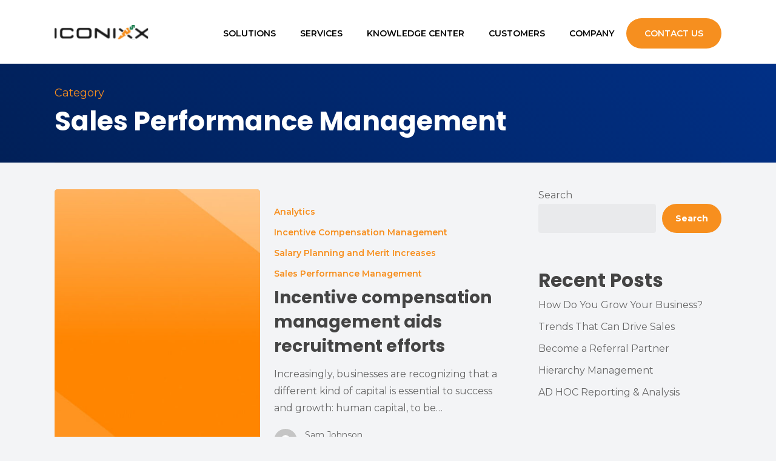

--- FILE ---
content_type: text/css
request_url: https://iconixx.com/wp-content/themes/salient-child/style.css?ver=15.0.2
body_size: 6274
content:
/*
Theme Name: Salient Child Theme
Theme URI: http: //mysite.com/
Description: This is a custom child theme for Salient
Author: My Name
Author URI: http: //mysite.com/
Template: salient
Version: 0.2
*/

#header-outer .span_9 nav .buttons.sf-menu{
	display:none !important;
}
.mobile_img {
    display: none !important;
}
.tab_content_box .img-with-aniamtion-wrap .hover-wrap .hover-wrap-inner {
	width: 140px;
	margin: 0 auto;
	padding: 30px;
	border-radius: 50%;
	border: 2px solid #fff;
	height: 140px;
}
.tab_content_box .img-with-aniamtion-wrap .hover-wrap .hover-wrap-inner img {
    width: 100%;
    height: 100%;
    object-fit: contain;
}
.mobile_banner_img {
	display:none;
}
.desktop_hide_img {
	display:none;
}
.glober_header .hero_img_wrap {
	display:none;
}
.why_choose_us_sec .iwithtext .iwt-icon {
    position: absolute;
    left: 0px;
    top: 0;
    width: 50px;
    height: 50px;
    background-color: #f78f1e;
    padding: 13px;
    border-radius: 50px;
}
.why_choose_us_sec .iwithtext .iwt-text {
	padding-left: 75px;
}
.why_choose_us_sec .iwt-icon img {
    width: 100% !important;
}

.single_testimonial_row .vc_column-inner:hover {
    box-shadow: 0px 34px 44px rgba(0, 0, 0, 0.15);    
    transition: .5s;
}
.industries_iconbox_col .vc_column-inner:hover {
    box-shadow: 0px 0px 44px rgba(198, 171, 141, 0.2), 0px 30px 30px rgba(198, 171, 141, 0.3);
    transition: 0.5s;
}

/* Gravity form Contact Us Homepage */

.home_contact_us_col .iwt-icon i {
    font-size: 14px!important;
	text-align: left !important;
}
.home_contact_us_col .iwt-text {
    font-size: 14px;
    line-height: 20px;
    font-weight: 700;
    color: #000;
	padding-left: 24px !important;
}
.home_contact_form_wrap label.gfield_label {
    font-size: 12px !important;
    line-height: 12px !important;
    font-weight: 400 !important;
    color: #FCD2A5;
}
.home_contact_form_wrap input {
    background: transparent !important;
    border-bottom: 2px solid #fff;
	color: #ffff !important;
	padding-left: 0px !important;
	box-shadow: none !important;
}
.home_contact_form_wrap input::placeholder {
	color: #FCD2A5 !important;
}
.home_contact_form_wrap input:focus {
    border-bottom: 2px solid #fff !important;
}
.home_contact_form_wrap textarea {
    background: transparent !important;
    border-bottom: 2px solid #fff;
	color: #ffff !important;
	padding-left: 0px !important;
	box-shadow: ne on!important;
}
.home_contact_form_wrap textarea:focus {
    border-bottom: 2px solid #fff !important;
}
.home_contact_form_wrap textarea::placeholder {
	color: #FCD2A5 !important;
}
.home_contact_form_wrap input#gform_submit_button_1 {
    background: white !important;
    color: #F78F1E!important;
}
.home_contact_form_wrap span.gfield_required.gfield_required_text {
    display: none !important;
}
.footer_col li {
    list-style: none;
    color: #8C8C8C !important;
}
.footer_col a {
	color: #8C8C8C !important;
}
.footer_social_icons .wpb_wrapper p {
    display: flex;
    justify-content: space-around;
    flex-direction: row;
}
.footer_services_wrap.wpb_wrapper p {
    padding-bottom: 8px !important;
}
.footer_more_wrap.wpb_wrapper p {
    padding-bottom: 8px !important;
}
/* Home Role Tab */
.home_tab_sec .wpb_tabs_nav .tab-item a {
    background: transparent !important;
    font-size: 16px;
    line-height: 20px;
	color: #fff !important;
	margin-left: 12px;
	padding: 20px 20px !important;
}
.home_tab_sec .wpb_tabs_nav .tab-item a span {
    margin-left: 12px;
}
.home_tab_sec .wpb_tabs_nav .tab-item.active-tab > a {
    background: #f78f1e !important;
    font-size: 16px;
    line-height: 20px;
	color: #fff !important;
	width: 120%;
}
.home_tab_sec .wpb_tabs_nav .tab-item > a {
    background: #33599e70 !important;    
	color: #fff !important;
	width: 120%;
}
.home_tab_sec .wpb_tabs_nav .tab-item:nth-child(1) a:before {
    content: '';
    background: url(/wp-content/uploads/2023/01/home-tab-icon5.webp)no-repeat;
    width: 30px;
    height: 30px;
    background-size: 100%;
}
.home_tab_sec .wpb_tabs_nav .tab-item:nth-child(2) a:before {
    content: '';
	background: url('/wp-content/uploads/2023/01/home-tab-icon1.webp')no-repeat;
	width: 30px;
    height: 30px;
    background-size: 100%;
}
.home_tab_sec .wpb_tabs_nav .tab-item:nth-child(3) a:before { 
	content: '';
	background: url('/wp-content/uploads/2023/01/home-tab-icon6.webp')no-repeat;
	width: 30px;
    height: 30px;
    background-size: 100%;
}
.home_tab_sec .wpb_tabs_nav .tab-item:nth-child(4) a:before {    
	content: '';
	background: url('/wp-content/uploads/2023/01/home-tab-icon4.webp')no-repeat;
	width: 30px;
    height: 30px;
    background-size: 100%;
}
.home_tab_sec .wpb_tabs_nav .tab-item:nth-child(5) a:before {   
	content: '';
	background: url('/wp-content/uploads/2023/01/home-tab-icon3.webp')no-repeat;
	width: 30px;
    height: 30px;
    background-size: 100%;
}
.home_tab_sec .wpb_tabs_nav .tab-item:nth-child(6) a:before {    
	content: '';
	background: url('/wp-content/uploads/2023/01/home-tab-icon2.webp')no-repeat;
	width: 30px;
    height: 30px;
    background-size: 100%;
}
/* Home Blog Slider */
.logo-section .nectar-flickity .cell .inner .hover-wrap-inner img{ 
	-webkit-filter: grayscale(100%);
	filter: grayscale(100%);
    opacity: 0.3;
}
.logo-section .nectar-flickity .cell .inner .hover-wrap-inner img:hover{ 
	-webkit-filter: grayscale(0%);
	filter: grayscale(0%);
    opacity: 1;
}
.services_section .services-inner_box .vc_column-inner{
    background-color: #fff;
    padding: 50px 34px 50px 34px;
    border: 1px solid #e3e3e3;
    border-radius: 18px;
    min-height: 320px;
	transition: 0.5s;
}
.services_section .services-inner_box .vc_column-inner:hover {
    background-color: #e9871c;
    color:#fff !important;
}
.services_section .services-inner_box .vc_column-inner:hover h4 {
    color:#fff !important;
}
.services-inner_box .vc_column-inner .nectar_icon_wrap .nectar_icon {
    padding: 0;
    background-color: #FDE9D2;
    height: 50px !important;
    width: 50px !important;
    border-radius: 10px !important;
    line-height: 53px;
}
.services-inner_box .vc_column-inner .nectar_icon_wrap .nectar_icon i {
    font-size: 23px !important;
}
.services-inner_box .vc_column-inner h4{
    font-size: 22px;
}
.services-inner_box .vc_column-inner p {
    font-size: 14px;
}
#header-outer[data-lhe=animated_underline] #top nav>ul>li>a {
    opacity: 1 !important;
    font-weight: 600;
}
#header-outer.small-nav #top nav > ul > li > a {
	color: #000 !important;
    font-weight: 600 !important;
}
.footer_section p a{
    color: #fff !important;
    font-size: 14px;
    padding-left: 10px;
}
.footer_section ul li {
	list-style: none;
}
.footer_section ul li a {
    color: #9b9b9b !important;
    font-size: 14px;
}
.logo_footer_box .vc_column-inner > .wpb_wrapper {
	display: flex;
	justify-content: end;
}
.logo_footer_box .vc_column-inner > .wpb_wrapper .img-with-aniamtion-wrap.right {
	margin-right: 10px;
}
.why_choose_us_left .iwithtext .iwt-text strong {
	color: #000;
    font-size: 17px;
}
.why_choose_us_left .iwithtext .iwt-text p {
	max-width: 480px;
}
.home_blog_section .vc_column-inner .span_4 {
	background-color: #fff;
}
.home_blog_section .vc_column-inner .span_4 img {
	width: 100% !important;
}
.home_blog_section .vc_column-inner .span_4 .post-header {
    padding: 10px 30px 10px 30px;
}
.home_blog_section .vc_column-inner .span_4 .excerpt{
    padding: 0 30px 40px 30px;
}
.home_blog_section .blog-recent[data-style=default] .col .post-header h3 {
    margin-bottom: 3px;
    letter-spacing: -.2px;
    font-size: 22px;
    line-height: 30px;
}
.home_blog_section .blog-recent[data-style=default] .col .post-header h3 a{
	color: #000 !important;
}
.home_blog_sec .home_blog_col .wpb_wrapper {
    text-align: right;
}
/* about us page css */

.client_logo_section .cascading_col .nectar_cascading_images .cascading-image:nth-child(2) {   
	top: 0% !important;
    left: 90% !important; 
}
.client_logo_section .cascading_col .nectar_cascading_images .cascading-image:nth-child(3) {    
    top: 85% !important;
    left: 15% !important;   
}
.client_logo_section .nectar-flickity{
    margin-bottom: 0 !important;
}
.client_logo_section .nectar-flickity .img-with-aniamtion-wrap .inner .hover-wrap{
    margin-bottom: 0 !important;
}
.sliader_inner_box .vc_column-inner .nectar-flickity:nth-child(2){
	-webkit-transform: translateZ(-1px) rotateY(180deg);
	-moz-transform: translateZ(-1px) rotateY(180deg);
	-ms-transform: translateZ(-1px) rotateY(180deg);
	-o-transform: translateZ(-1px) rotateY(180deg);
	transform: translateZ(-1px) rotateY(180deg);
}

.sliader_inner_box .nectar-flickity:nth-child(2) .inner .hover-wrap-inner{ 
	-webkit-transform:  translateZ(1px) rotateY(176deg);
    -moz-transform:  translateZ(1px) rotateY(176deg);
    -ms-transform:  translateZ(1px) rotateY(176deg);
    -o-transform:  translateZ(1px) rotateY(176deg);
    transform: translateZ(1px) rotateY(176deg);
}
.sliader_inner_box .vc_column-inner {
    padding: 20px 0 0 0 !important;
}
.client_logo_content .hover-wrap-inner img{
	width: 150px !important;
}
.client_logo_content .vc_column-inner{
	padding: 20px 60px 20px 30px;
}
.client_border-right .vc_column-inner{
	border-right: 1px solid #DDDDDD;
}
.client-logo .vc_column-inner .hover-wrap-inner img{
	width: 100% !important;
}

/* demo page css */
.demo_from_section .gform_wrapper.gravity-theme .gfield input.large{
    padding: 16px 20px 16px 20px !important;
    border-radius: 8px;
    background-color: #e68216;
}
.demo_from_section h3{
	font-size: 28px !important;
    line-height: 40px !important;
}
.demo_header_glober .vc_column-inner h1{
	font-size: 44px !important;
/* 	color: #000 !important; */
}
.demo_from_section .gform_wrapper .top_label .gfield_label {
	display:none !important;
}
.demo_from_section .gform_wrapper.gravity-theme .gfield textarea.medium {
	background-color: #e68216;
}
.demo_from_section .gform_wrapper.gravity-theme input[type=submit] {
    background-color: #fff;
    color: #f78f1e;
    padding: 18px 40px 18px 40px !important;
    border-radius: 50px !important;
}
.demo_from_section .gform_wrapper.gravity-theme .gform_footer{
	justify-content: center;
}
.demo_from_section .gform_wrapper.gravity-theme input[type=submit]:hover { 
	color: #fff !important;
	background-color: #b5630b !important;
}
.glober_header .vc_column-inner .wpb_wrapper h1{
	font-size: 45px !important;
	line-height: 45px !important;
	font-weight: 600 !important;
}
.iconxx_services_box .vc_column-inner{
	padding: 60px 30px 30px 30px !important;
}
.iconxx_services_box i:before {
	content: "\f590";
}
.iconxx_services_box .fa-heart:before {
	content: "\f15c";
}
.iconxx_services_box i:before {
	content: "\f073";
}
body .iconxx_services_support .iconxx_services_box .nectar_icon i{
	font-size: 32px !important;
    line-height: 40px !important;
    height: 60px !important;
    width: 60px !important;
    border-radius: 10px;
    background-color: #F4E5D5;
    padding: 10px;
}
body .iconxx_services_support  .iconxx_services_box{
	margin-top: -100px;
}
.iconxx_services_box .vc_column-inner .wpb_wrapper h4{
    color: #000000 !important;
    font-size: 20px;
    line-height: 30px;
}
.iconxx_services_box .vc_column-inner .wpb_wrapper p{
    color: #5F6A7E !important;
    min-height: 210px;
}
.iconxx_services_box .vc_column-inner:hover .wpb_wrapper h4{
	color:#ffffff !important;
}
.iconxx_services_box .vc_column-inner:hover .wpb_wrapper p{
	color:#ffffff !important;
}
.iconxx_services_box .nectar-button{
	border: 2px solid #f78f1e !important;
	color: #f78f1e !important;
}
.iconxx_services_box .vc_column-inner:hover .nectar-button {
	color: #f78f1e !important;
	background-color: #fff!important;
}
body .iconxx_services_support .iconxx_services_box .vc_column-inner .nectar-button:hover{
	color: #f78f1e !important;
	background-color: #fff!important;
}
.management-right .vc_column-inner .wpb_wrapper .iwithtext{
    width: 48%;
    float: left;
    padding: 10px 20px 10px 20px;
    background-color: #f3e4d48a;
    margin-right: 11px;
    border-radius: 10px;
    min-height: 140px !important;
    box-shadow: -3px 8px 7px 0px #e9e9e9;
}
.management-right .vc_column-inner .wpb_wrapper .iwithtext .iwt-icon{
	left: 0;
    top: 8px;
    position: relative;
}
.management-right .vc_column-inner .wpb_wrapper .iwithtext .iwt-text {
	padding: 0;
}
.management-right .vc_column-inner .wpb_wrapper .iwithtext .iwt-text h4 {
	font-size: 16px;
    font-weight: 600;
    color: #000;
	line-height: 24px;
}
.contact_alt_form_box .gform_required_legend {
	display:none !important;
}
.contact_alt_form_box .gform_wrapper.gravity-theme .gfield input{
	padding: 14px 10px 14px 10px !important;
	background-color: #fff7ed;
}
.contact_alt_form_box .gform_wrapper.gravity-theme .gfield .textarea {
    height: 128px !important;
	background-color: #fff7ed !important;
}
.contact_alt_form_box .gform_footer {
	justify-content: center;
}
.contact_alt_form_box .gform_footer .gform_button {
	width: 100%;
	max-width: 140px;
	text-transform: uppercase;
}
.tab_inner_section .nectar-sticky-media-section__media, .tab_inner_section .nectar-sticky-media-section__media-wrap{
	background-size: 100% !important;
	background-repeat: no-repeat;
}
.tab_inner_left .wpb_wrapper p{
	line-height:25px !important;
}
/* Company Page Css */
.bonuses_section .bonuses_icon_col .iwithtext .iwt-icon {
    background: #f68f1f;
    position: absolute;
    width: 50px;
    height: 50px;
    padding: 8px;
    border-radius: 50px;
	left: -8px;
}
.bonuses_section .bonuses_icon_col .iwithtext .iwt-icon img {
    margin: 0 auto;
}
.corporation_technology_left .toggle-heading {
    font-size: 16px !important;
    color: #ffff !important;
    font-weight: 400 !important;
    line-height: 16px !important;
    font-family: 'Montserrat' !important;
}
.corporation_technology_left .toggles .toggle {
    border-bottom: 1px solid #c2c3c5 !important;
    transition: border-color 0.15s ease;
}
.corporation_technology_left i.fa.fa-plus-circle {
    border: none !important;
}
.bonuses_section ul.nectar-parallax-scene li:nth-child(2) div {
    background-size: 100%;
    background-repeat: no-repeat;
    top: -190px;
    width: 30%;
    height: 20%;
    background-position: right;
    margin: 0 auto;
    left: 330px;
}
.bonuses_section ul.nectar-parallax-scene li:nth-child(3) div {
    background-size: 100%;
    background-repeat: no-repeat;
    top: 221px;
    width: 25%;
    height: 20%;
    right: 60px;
    background-position: right;
    margin: 0 auto;
}
.bonuses_section ul.nectar-parallax-scene {
    z-index: 11 !important;
    width: 90%;
    margin: 0 auto;
    left: 240px;
}
.free_consultation_section h5 {
    font-size: 38px !important;
    font-weight: 700 !important;
    line-height: 34px !important;
}
.bonuses_section .nectar-lottie-wrap {
    position: absolute;
    width: 25%;
    left: 260px !important;
    top: 68% !important;
}
.bonuses_section .nectar-lottie svg {
    transform: rotate(45deg) !important;
}

.bonuses_section .nectar-lottie svg g path {
    stroke: #F78F1E;
}
.bonuses_section .bonuses_icon_col .toggle-heading::before {
    content: "\f085";
    font-family: FontAwesome;
    font-style: normal;
    font-weight: normal;
    color: white;
    background: #f68f1f;
    position: absolute;
    width: 40px;
    height: 40px;
    border-radius: 50px;
    line-height: 40px;
    text-align: center;
    left: 0px;
    font-size: 18px;
    top: 20px;
}
.bonuses_section .bonuses_icon_col .toggle-heading {
    margin-left: 50px;
}
.bonuses_section .bonuses_icon_col .toggle-heading {
    color: #000 !important;
    font-weight: 400 !important;
    line-height: 16px !important;
    font-family: 'Montserrat' !important;
}
.bonuses_icon_col .toggles .toggle:nth-child(2) .toggle-heading::before {
    content: "\f4c0";
}
.bonuses_icon_col .toggles .toggle:nth-child(3) .toggle-heading::before {
    content: "\f1de";
}
.bonuses_icon_col .toggles .toggle:nth-child(4) .toggle-heading::before {
    content: "\f649";
}
.outstanding_events_sec .nectar-badge__inner {
    position: absolute;
    top: 20px;
    left: 10px;
    background: #e3f0ff00  !important;
    border-radius: 16px !important;
}
.event_occaecat_left_col .hover-wrap-inner img {
    width: 100% !important;
    border-radius: 16px 0px 0px 16px;
}
.event_occaecat_right_col .vc_column-inner {
    height: 95% !important;
}
.event_prodident_left_col .hover-wrap-inner img {
    width: 100% !important;
    border-radius: 16px 0px 0px 16px;
}
.event_prodident_left_col .nectar-badge__inner {
    position: absolute;
    top: 20px;
    left: 10px;
    background: #e3f0ff00 !important;
    border-radius: 16px !important;
}
.services_inner_right_col .iwt-icon img {
    background: #FDE9D2 !important;
    width: 45px !important;
    height: 45px !important;
    border-radius: 10px;
    line-height: 40px;
    padding: 8px;
}
.bonuses_section .iwithtext .iwt-icon img {
    width: 90% !important;
}
.bonuses_section .iwithtext .iwt-text p {
    width: 410px;
}
.corporation_technology_sec .toggle > .toggle-title i:before {
    content: "\f078" !important;
    top: 14px !important;
    left: 6px !important;
    width: 0 !important;
    height: 0 !important;
    line-height: 6px;
}
.corporation_technology_sec .toggle > .toggle-title i:after {
    display: none !important;
}
.scholastic_book_left .hover-wrap .hover-wrap-inner img {
    width: 70% !important;
    margin: 0 auto;
    border-radius: 30px 0 0 30px;
}
.scholastic_book_left .hover-wrap .hover-wrap-inner:before {
    content: '';
    width: 70%;
    height: 100%;
    background-color: #ff98002e;
    position: absolute;
    left: 60px;
    top: -43px;
    border-radius: 40px 0px 0px 40px;
}
/* Custom Table Css */
.set-table .vc_column-inner .wpb_wrapper table {
   border: 2px solid #aeaecc !important; 
}
.set-table .vc_column-inner .wpb_wrapper table thead {
     border-bottom: 2px solid #aeaecc !important; 
     border-top: 2px solid #aeaecc !important;
}
.set-table .vc_column-inner .wpb_wrapper table tr {
    background-color: transparent !important;
    vertical-align: middle !important;
}
.set-table .vc_column-inner .wpb_wrapper table tr.Total-bar {
    background-color: #18182d !important;
    height: 180px;
}
.set-table .vc_column-inner .wpb_wrapper table tr.Total-bar th { 
    border: 0px !important;
}
.set-table .vc_column-inner .wpb_wrapper table tr td.td-style img{
    margin:0 auto;
}
.set-table .vc_column-inner .wpb_wrapper table tr th.text-center{
     text-align: center;
}
.set-table .vc_column-inner .wpb_wrapper table tr th.footer-btn{
    padding: 30px 0 0 0;
    text-align: center;
}
.set-table .vc_column-inner .wpb_wrapper table tr  th.footer-btn a{
    display: block;
    padding: 10px 10px 10px 10px;
    background-color: #3da5a5;
    color: #fff;
    margin: 10px 10px 10px 10px;
}
.set-table .vc_column-inner .wpb_wrapper table tr  th.footer-btn a.btn{ 
     display: inline;
     padding: 0px;
     color: #3da5a5;
     background-color: inherit;
}
.set-table .vc_column-inner .wpb_wrapper table tr th.footer-btn p {
    color: #fff;
	padding-bottom: 0.5em !important;
}
div[data-style="minimal"] .toggle h3 a {
    font-size: 24px !important;
}
.tab-box .nectar-cta .link_wrap .arrow:before {
    font-size: 19px !important;
    right: 15px !important;
    margin-top: -14px;
}
.tab-box .nectar-cta .link_wrap .arrow:after { 
    margin-top: -1px;
    border-bottom: 2px solid #000;
    width: 13px;
    right: 26px;
}
 .tab-box .nectar-cta[data-text-color="custom"] .link_wrap .link_text:after {
    border: none !important;
}
 .tab-box .wpb_wrapper .nectar-cta h6 {
      font-size: 15px !important;
}
.support_table_sec .table tr th {
	font-size: 16px;
    font-weight: 500;
    padding: 18px 20px 18px 20px !important;
    line-height: 22px;
	height: 80px !important;
}
.support_table_sec .table td.td-style svg {
    width: 20px;
    margin: 0 auto;
    text-align: center;
    display: flex;
    align-items: center;
    justify-content: center;
    fill: #008000 !important;
    height: 20px;
}
.support_table_sec .table td.td-style{
	padding: 32px !important;
}
.support_table_sec .table td.td-style.false svg {
  fill: #ff0000 !important;
}
.support_table_sec .table thead tr th img{
	margin: 0 auto;
    background-color: #ffe7cd;
    width: 60px !important;
    height: 60px !important;
    padding: 10px;
    margin-bottom: 11px;
    border-radius: 10px;
}
.support_table_sec .table thead tr th{
    text-align: center;
    font-size: 16px;
    color: #000000;
    line-height: 22px;
    padding: 20px 10px 20px 10px !important;
    font-weight: 600;
}
.expert_services.support_table_sec .table thead tr th{
	padding: 20px 20px 20px 20px !important;
}
.support_table_sec.standard_support .table thead tr th.text-left {
    padding: 20px !important;
}
.support_table_sec.standard_support .table thead tr th.text-left img {
    margin: 0px 0px 11px 0px !important;
}
.support_table_sec.standard_support .table td.td-style {   
    text-align: center !important;
}

.footer_sec .follow_heding h6{
	color: #fff !important;
    font-size: 14px !important;
    margin-bottom: 0 !important;
}

.solution_faq_content_box div[data-style*=minimal] .toggle>.toggle-title i {
	width: 25px;
    height: 25px;
}
.solution_faq_content_box .toggles--minimal-shadow .toggle > .toggle-title i:before {
	top: 11px;
    left: 6px;
    margin-top: -2px;
    width: 10px;
    height: 2px;
}
.solution_faq_content_box .toggles--minimal-shadow .toggle > .toggle-title i:after {
    top: 5px;
    left: 12px;
    width: 2px;
    height: 10px;
}

.transaction_content_row .nectar-fancy-ul li{
    background-color: rgb(255 152 0 / 10%);
    padding: 20px 20px 20px 55px;
    font-size: 14px;
    font-weight: 500;
    color: #000;
    line-height: 20px !important;
}
.transaction_content_row .nectar-fancy-ul li i{
    background-color: #f68f1f;
    color: #fff;
    padding: 5px;
    width: 30px !important;
    height: 30px !important;
    top: 18px !important;
    border-radius: 50px;
    font-size: 18px !important;
    line-height: 22px !important;
    font-weight: 600;
    left: 12px !important;
}

.transaction_img_left .inner .hover-wrap-inner img{
    width: 100% !important;
    border-radius: 40px !important;
    padding: 0 20px 20px 0px !important;
}
.transaction_img_left .inner .hover-wrap-inner:before{
    content: '';
    width: 100%;
    height: 100%;
    background-color: #ff9800;
    position: absolute;
    top: 13px;
    right: -10px;
    border-radius: 20px;
}
.compensation_img_content_row .inner .hover-wrap-inner:before {
    content: '';
    width: 100%;
    height: 100%;
    background-color: #ff9800;
    position: absolute;
    top: 12px;
    right: -12px;
    border-radius: 20px;
}
.scholastic_book_fairs .nectar-hor-list-item.has-btn a {
    color: #f78f1e !important;
    border: 1px solid #f78f1e;
}
.scholastic_book_fairs .nectar-hor-list-item.has-btn:hover a {
    color: white !important;
}
.icm_engine_icons .nectar_icon {
    background: #34599e !important;
    width: 100%;
    height: 100%;
    padding: 20px;
    border-radius: 20px;
}
.icm_engine_icons .nectar-milestone .subject {
    font-size: 18px !important;
    font-weight: 600 !important;
    line-height: 20px !important;
}
/* Homepage CSS */
.home_banner_sec .home_banner_img_col .nectar_cascading_images .cascading-image:nth-child(2) { 
    top: 50% !important;
    left: 20% !important;   
}
.home_banner_sec .home_banner_img_col .nectar_cascading_images .cascading-image:nth-child(3) {   
    top: 65% !important;
    left: 80% !important;
}
.home_banner_sec .home_banner_img_col .nectar_cascading_images .cascading-image:nth-child(4) {   
    top: 90% !important;
    left: 20% !important;
}
.why_choose_us .why_choose_us_sec .nectar_cascading_images .cascading-image:nth-child(2) { 
    top: 0 !important;
    left: 80% !important;   
}
.why_choose_us .why_choose_us_sec .nectar_cascading_images .cascading-image:nth-child(3) {   
    top: 90% !important;
    left: 20% !important;
}
.home_industries_sec .industries_col_image .nectar_cascading_images .cascading-image:nth-child(2) {   
    top: 0% !important;
    left: 90% !important;
    width: 50% !important;
}
.home_industries_sec .industries_col_image .nectar_cascading_images .cascading-image:nth-child(3) {   
    top: 71% !important;
    left: 15% !important;
}
.home_industries_sec .industries_col_image .nectar_cascading_images .cascading-image:nth-child(4) {   
 	left: 20% !important;
    top: 100% !important;
}
.resources_arrow_lottie .nectar-lottie-wrap.alignment_center {
    position: absolute;
    width: 8% !important;
    left: 70%;
    bottom: -40px;
    transform: rotate(265deg);
}
.resources_arrow_lottie .nectar-lottie svg g path {
    stroke: #F78F1E !important;
}
.resources_Wrap {
    display: flex;
    flex-wrap: wrap;
    justify-content: space-between;
}
.resources_box {
    width: 30%;
    margin-bottom: 30px;
}
.resources_boxTxt h3 {
    font-size: 16px !important;
    line-height: 24px !important;
    color: #000;
}
.resources_boxImg img {
    width: 100% !important;
    height: 340px !important;
    object-fit: cover !important;
}
.resources_boxInner {
    padding: 15px;
    background: #ffff;
    border-radius: 10px;
    height: 100% !important;
	transition: .3s ease-in-out !important;	
}
.resources_boxType {
    margin-bottom: 16px;
}
.resources_boxInner:hover {
    transform: translateY(-8px);

}
.resources_boxInner:hover h3 {
    color: #f78f1e !important;
}
.resources_boxType {
    position: relative;
}
.resources_boxType i {
    position: absolute;
    top: -48px;
    left: 10px;
    background: #013086;
    padding: 0;
    border-radius: 50px;
    font-size: 16px;
    width: 46px;
    height: 46px;
    line-height: 37px;
    border: 5px solid #fff;
    color: #fff;
}

/* Resources Page CSS */
.resources_Main_Wrap .resources_Filter_Content .resources_Filter_Box {
    width: 22%;
    margin-left: 16px;
}
.resources_Main_Wrap .resources_Filter_Content {
    display: flex;	
}
.resources_Filter_Action {
    position: relative;
}
.resources_Main_Wrap .resources_Filter_Action button {
    position: absolute;
	left: 10px;
    top: 39px;
    background-color: #f68f1f;
    color: white;
    border: none;
    padding: 10px 20px 10px 20px;
    font-size: 16px;
	border: 1px solid #f68f1f;
	cursor: pointer;
}
.resource_loader {
	margin-top: 140px;
    margin-bottom: 0;
	display:none;
}
.resource_loader .btn-load {
	width: 50px !important;
    height: 50px !important;
	margin:auto;
}
.resource_loader .btn-load:before {
	border-top-color: #f68f1f !important;
    border-bottom-color: #f68f1f !important;
	width: 40px !important;
    height: 40px !important;
}

/* News and Media CSS */
.news_media_Wrap .news_media_box h3 {
    font-size: 24px;
    font-weight: 600;
	margin-bottom: 0px;
	line-height: 32px;
}
.news_media_Wrap .news_media_box {
    margin-bottom: 24px;
}
.news_media_Wrap .news_media_box .dated {    
    padding-bottom: 0;
}
.single-news .glober_header .wpb_wrapper {
    max-width: 85%;
    margin: 0 auto;
}
.single-news .container.main-content {
    margin-top: 40px;
    margin-bottom: 32px;
}
.resources_form_sec .wpb_wrapper .resource_download_now_btn {
    position: absolute;
    left: 0px;
    top: 150px;
    right: 0;
    bottom: 0;
    margin: auto 0;
    width: 255px;
    height: 50px;
    text-align: center;
    z-index: 9;
}
.resources_form_sec .gf_browser_chrome {
    background-color: #f3f4f6;
    z-index: 999;
    position: relative;
}
/* Blog Page Css */
.article-content-wrap .post-content-wrap .post-header h3 {
    font-size: 28px !important;
    line-height: 40px !important;
}
.post-area.featured_img_left .article-content-wrap .post-content-wrap {
	width: 55% !important;
	left: 45%;
}
.post-area .article-content-wrap .post-content-wrap {
    padding: 3% !important;
}
.post-area.featured_img_left .article-content-wrap .post-featured-img-wrap {
    width: 45%;    
}
.ocm-effect-wrap .row.page-header-no-bg {
    background: linear-gradient(45deg, #012058, #013086);
}
.ocm-effect-wrap .section-title .subheader {
    color: #f68f1f !important;
    font-size: 18px !important;
}
.ocm-effect-wrap .page-header-no-bg .section-title h1 {
    color: #fff;
    font-size: 44px !important;
}

/* Event Page CSS */
.wpb_wrapper .events_Wrap {
    display: flex;
    flex-wrap: wrap;
}
.events_Wrap .events_box {
    width: 100%;    
    margin-bottom: 80px;
}
.events_Wrap .events_box .events_box_inner {
    background: white;
    padding: 20px;
    border-radius: 20px;
    height: 100%;
	display: flex;
    flex-wrap: wrap;
}
.events_Wrap .events_box .events_box_text {
    width: 56%;
}
.events_Wrap .events_box .events_box_text .dated svg {
    width: 12px;
	fill: #f08b1e !important;
}
.events_Wrap .events_box .events_box_text .dated {
   	padding-bottom: 16px;
}
.events_box .events_box_inner .events_box_img {
    width: 40%;
    margin-right: 48px;
}
.events_box .events_box_inner .events_box_img .events_box_img_bg {
    height: 340px;
    background-repeat: no-repeat;
    background-size: cover;
    background-position: center;
}
.events_box .events_box_inner .events_box_text h3 {
    font-size: 18px !important;
    line-height: 24px;   
}
.events_box .events_box_inner .events_box_text h5 {
	font-size: 10px !important;
    color: #ffffff !important;
    background: #013086;
    padding: 5px 15px;
    border-radius: 20px;
    text-align: center;
    font-weight: 400;
    margin-bottom: 18px;
    line-height: 1;
    display: inline-block;
}
.events_Wrap .events_box .events_box_text .dated span {
    font-size: 13px;
    line-height: 20px;
}
.events_Wrap .events_box .events_box_inner .events_box_text ol, ul {    
    margin-bottom: 0;
}

/* Career Page CSS */
/*  */
.career_blazing_sec .career_blazing_content_row .career_blazing_img_col .hover-wrap :after {
    content: '';
    background-color: #f68f1f;
    position: absolute;
    width: 100%;
    height: 100%;
    top: 32px;
    z-index: -1;
    left: 32px;
    border-radius: 15px;
}
.work_in_austin_sec .austin_img_col .vc_column-inner:before {
    content: '';
    background: #f68f1f;
    position: absolute;
    width: 90%;
    height: 100%;
    border-radius: 15px;
    left: -32px;
    top: 32px;
}
.austin_vibes_sec .austin_vibes_row .hover-wrap:before {
    content: '';
    background: #f68f1f;
    position: absolute;
    width: 100%;
    height: 100%;
    border-radius: 15px;
    top: 32px;
    left: 32px;
}
.career_form_sec .career_form_row .career_form_col .gform_wrapper.gravity-theme .gfield input{
	padding: 14px 10px 14px 10px !important;
	background-color: #fff7ed;
}
.career_form_sec .career_form_row .career_form_col .gform_wrapper.gravity-theme .gform_drop_area {
    background: #fff7ed;
}
.career_form_sec .career_form_row .career_form_col .gform_wrapper.gravity-theme .gform_footer .gform_button {
    margin: 0 auto;
	width: 100%;
    max-width: 140px;
    text-transform: uppercase;
}
.career_form_sec .career_form_row .career_form_col .gform_wrapper.gravity-theme .button.gform_button_select_files {
    background: #ea881d;
    color: #ffffff;
    border: 1px solid #ff8500;
    padding: 6px 12px;
	cursor: pointer;
}
.career_form_sec .career_form_row .career_form_col .gform_wrapper.gravity-theme .gform_required_legend {
    display: none;
}

/* Investors Page Button Pop-up CSS */
/*  */
.modal_heading {
	margin-bottom: 16px;
}
.modal_heading h5 {
    color: #000;
	 font-size: 20px;
}
.custom-model-wrap .sadu-gravaty-style .gform_footer input[type="submit"] {
	padding: 12px 22px !important;
}
.custom-model-wrap .gform_wrapper .gform_validation_errors {
	display: none;	
}
.custom-model-wrap .sadu-gravaty-style .gform_wrapper.gravity-theme .gfield_error input.large {
	border-color: #e60000 !important;
}
.custom-model-wrap .sadu-gravaty-style .gform_wrapper .validation_message {
	display:none;
}
.custom-model-main {
  text-align: center;
  overflow: hidden;
  position: fixed;
  top: 0;
  right: 0;
  bottom: 0;
  left: 0; / z-index: 1050; /
  -webkit-overflow-scrolling: touch;
  outline: 0;
  opacity: 0;
  -webkit-transition: opacity 0.15s linear, z-index 0.15;
  -o-transition: opacity 0.15s linear, z-index 0.15;
  transition: opacity 0.15s linear, z-index 0.15;
  z-index: -1;
  overflow-x: hidden;
  overflow-y: auto;  
}

.model-open {
  z-index: 99999;
  opacity: 1;
  overflow: hidden;
}
.custom-model-inner {
  -webkit-transform: translate(0, -25%);
  -ms-transform: translate(0, -25%);
  transform: translate(0, -25%);
  -webkit-transition: -webkit-transform 0.3s ease-out;
  -o-transition: -o-transform 0.3s ease-out;
  transition: -webkit-transform 0.3s ease-out;
  -o-transition: transform 0.3s ease-out;
  transition: transform 0.3s ease-out;
  transition: transform 0.3s ease-out, -webkit-transform 0.3s ease-out;
  display: inline-block;
  vertical-align: middle;
  width: 500px;
  margin: 30px auto;
  max-width: 97%;
}
.custom-model-wrap {
  display: block;
  width: 100%;
  position: relative;
  background-color: #fff;
  border: 1px solid #999;
  border: 1px solid rgba(0, 0, 0, 0.2);
  border-radius: 6px;
  -webkit-box-shadow: 0 3px 9px rgba(0, 0, 0, 0.5);
  box-shadow: 0 3px 9px rgba(0, 0, 0, 0.5);
  background-clip: padding-box;
  outline: 0;
  text-align: left;
  padding: 32px;
  -webkit-box-sizing: border-box;
  -moz-box-sizing: border-box;
  box-sizing: border-box;
  max-height: calc(100vh - 70px);
  overflow-y: auto;
  top: 130px !important;
}
.model-open .custom-model-inner {
  -webkit-transform: translate(0, 0);
  -ms-transform: translate(0, 0);
  transform: translate(0, 0);
  position: relative;
  z-index: 999;
}
.model-open .bg-overlay {
  background: rgba(0, 0, 0, 0.6);
  z-index: 99;
}
.bg-overlay {
  background: rgba(0, 0, 0, 0);
  height: 100vh;
  width: 100%;
  position: fixed;
  left: 0;
  top: 0;
  right: 0;
  bottom: 0;
  z-index: 0;
  -webkit-transition: background 0.15s linear;
  -o-transition: background 0.15s linear;
  transition: background 0.15s linear;
}
.close-btn {
  position: absolute;
  right: 0;
  top: 120px;
  cursor: pointer;
  z-index: 99;
  font-size: 30px;
  color: #fff;
  top: 90px !important;
}
.custom-model-inner .sadu-gravaty-style .gform_wrapper.gravity-theme .gfield input.large {
    font-size: 12px;
    line-height: 22px; 
    padding: 6px 8px;
}
.contact_listing .wpb_wrapper .nectar-fancy-ul  li {
    font-size: 16px;
}
/* Herbert */
.custom-herbert-model-main {
  text-align: center;
  overflow: hidden;
  position: fixed;
  top: 0;
  right: 0;
  bottom: 0;
  left: 0; / z-index: 1050; /
  -webkit-overflow-scrolling: touch;
  outline: 0;
  opacity: 0;
  -webkit-transition: opacity 0.15s linear, z-index 0.15;
  -o-transition: opacity 0.15s linear, z-index 0.15;
  transition: opacity 0.15s linear, z-index 0.15;
  z-index: -1;
  overflow-x: hidden;
  overflow-y: auto;  
}
.custom-herbert-model-main.model-open{ 
	z-index: 99999 !important;
    opacity: 1 !important;
    overflow: hidden !important;
}
/* Herbert */
.custom-herbert-model-main {
  text-align: center;
  overflow: hidden;
  position: fixed;
  top: 0;
  right: 0;
  bottom: 0;
  left: 0; / z-index: 1050; /
  -webkit-overflow-scrolling: touch;
  outline: 0;
  opacity: 0;
  -webkit-transition: opacity 0.15s linear, z-index 0.15;
  -o-transition: opacity 0.15s linear, z-index 0.15;
  transition: opacity 0.15s linear, z-index 0.15;
  z-index: -1;
  overflow-x: hidden;
  overflow-y: auto;  
}
.custom-herbert-model-main.model-open{ 
	z-index: 99999 !important;
    opacity: 1 !important;
    overflow: hidden !important;
}
/* KBH Ventures Pop Up */
.kbh_ventures-model-main {
  text-align: center;
  overflow: hidden;
  position: fixed;
  top: 0;
  right: 0;
  bottom: 0;
  left: 0; / z-index: 1050; /
  -webkit-overflow-scrolling: touch;
  outline: 0;
  opacity: 0;
  -webkit-transition: opacity 0.15s linear, z-index 0.15;
  -o-transition: opacity 0.15s linear, z-index 0.15;
  transition: opacity 0.15s linear, z-index 0.15;
  z-index: -1;
  overflow-x: hidden;
  overflow-y: auto;  
}
.kbh_ventures-model-main.model-open{ 
	z-index: 99999 !important;
    opacity: 1 !important;
    overflow: hidden !important;
}
/* S3 Ventures Pop Up */
.s3_ventures-model-main {
  text-align: center;
  overflow: hidden;
  position: fixed;
  top: 0;
  right: 0;
  bottom: 0;
  left: 0; / z-index: 1050; /
  -webkit-overflow-scrolling: touch;
  outline: 0;
  opacity: 0;
  -webkit-transition: opacity 0.15s linear, z-index 0.15;
  -o-transition: opacity 0.15s linear, z-index 0.15;
  transition: opacity 0.15s linear, z-index 0.15;
  z-index: -1;
  overflow-x: hidden;
  overflow-y: auto;  
}
.s3_ventures-model-main.model-open{ 
	z-index: 99999 !important;
    opacity: 1 !important;
    overflow: hidden !important;
}
/* Referral Partner Page CSS */
/*  */
.solutin_content_box_row .referral_partner_icon_col .dollar_icon_img {
	height: 70px !important;
}
.solutin_content_box_row .referral_partner_icon_col .hand_icon_img {
	height: 70px !important;
}

/* Sales Compensation Management Page CSS */
/*  */
.sales_compensation_video_sec .span_12.dark .nectar_video_lightbox path {
    fill: #f68f1f;
}
.sales_compensation_video_sec .span_12.dark .nectar_video_lightbox.play_button:before {
    border: 5px solid #f68f1f;
}

.footer_icon_box .nectar_icon_wrap .nectar_icon{
    width: 40px;
    height: 40px;
    background-color: #ea881d;
    text-align: center;
    line-height: 40px;
    border-radius: 50px;
    margin-right: 8px;
    padding: 0;
}
.footer_icon_box .nectar_icon_wrap .nectar_icon:hover {
	background-color: #d97508;
}
.footer_icon_box .nectar_icon_wrap .nectar_icon i{ 
    font-size: 18px !important;
    color: #fff !important;
    width: 100% !important;
    height: 100% !important;
    line-height: 40px !important;
}
.gform_wrapper.gravity-theme .gform_heading .gform_required_legend{
	display:none !important;
}






--- FILE ---
content_type: text/css
request_url: https://iconixx.com/wp-content/themes/salient-child/css/dev_style.css?ver=1.0
body_size: 1592
content:
.gform_wrapper ul.gfield_checkbox li input[type=checkbox] {
    display:none !important
}
.gform_wrapper ul.gfield_checkbox li input[type=checkbox] + label {
    font-weight:normal;
    cursor:pointer;
    margin-bottom:0;
    padding-left:0;
    line-height:1; 
    margin:0;
}
.gform_wrapper ul.gfield_checkbox li input[type=checkbox] + label:before {
    content:"";
    display:inline-block;
    width:17px;
    height:17px;
    vertical-align:middle;
    margin-right:8px;
    background-color:#fff;
    border:1px solid #ccc;
    border-radius:2px;
    font-weight:normal;
}
.gform_wrapper ul.gfield_checkbox li input[type=checkbox]:checked + label:before {
    content:"\2714";
    color:white;
    background-color:#69f;
    border:1px solid #69f;
    text-align:center;
    line-height:14px;
}
.gform_wrapper ul.gfield_radio li input[type="radio"] {
    display: none;
}

.gform_wrapper ul.gfield_radio li input[type="radio"] + label{
    font-weight:normal;
    cursor:pointer;
    margin-bottom:0;
    padding-left:27px;
    line-height:1;
    margin:0;
}
.gform_wrapper ul.gfield_radio li input[type="radio"] + label:before {
    content: "";
    display: inline-block;
    width: 17px;
    height: 17px;
    margin: 0;
    vertical-align: middle;
    cursor: pointer;
    border-radius: 50%;
    background-color: #fff;
    border: 1px solid #ccc;
    position: absolute;
    left: 0;
    top: 1px;
}
.gform_wrapper ul.gfield_radio li input[type="radio"]:checked + label:before {
    background-color: #fff;
    border: 4px solid #69f;
}
.gform_wrapper .gfield_validation_message, .gform_wrapper .validation_message {
    display: none !important;
}
.gform_wrapper .gfield_error [aria-invalid=true] {
    border: 1px solid #c01f41 !important;
}
.gform_wrapper .gform_validation_errors {
    border: 1.5px solid #c01f41 !important;
}
.gform_wrapper .gfield_error .gfield_repeater_cell label, .gform_wrapper .gfield_error label, .gform_wrapper .gfield_error legend, .gform_wrapper .gfield_validation_message, .gform_wrapper .validation_message, .gform_wrapper [aria-invalid=true]+label, .gform_wrapper label+[aria-invalid=true] {
    color: #c01f41 !important;
}
.gform_wrapper .gfield_required {
    color: #c01f41 !important;
}
body .gform_wrapper .top_label .gfield_label {
    margin-top: 0;
}
body div#ui-datepicker-div[style] {
    background-color: #fff;
    padding: 10px;
    min-width: 270px;   
}
.ui-datepicker-title select {
    margin-top: 0 !important;
    width: 88px;
    float: left;
    padding: 0px 7px !important;
    height: 32px;
    font-size: 13px;
}
body .ui-datepicker-header {
    background-color: transparent !important;
    color: #000 !important;
    -webkit-box-shadow: none !important;
    -moz-box-shadow: none !important;
    box-shadow: none !important;
    text-shadow: none !important;
    filter: none !important;
    min-height: 40px!important;
    border-width: 0 !important;
}
.ui-datepicker .ui-datepicker-header a {
    background-color: #000 !important;
}
.ui-datepicker-prev {
    margin-right: 7px;
}
.ui-datepicker td a, .ui-datepicker td span {
    width: 100% !important;
    background: #fff !important;
    text-shadow: none !important;
    font-size: 14px !important;
    font-weight: normal !important;
    height: 30px !important;
    display: block !important;  
}
.ui-datepicker tbody td {
    padding: 0;
    border: 1px solid #ccc; 
}
td.ui-datepicker-unselectable.ui-state-disabled {
    background-color: #eee;
}
.ui-datepicker tbody td:last-child {
    border-right: 1px solid #bbb;
}
.ui-datepicker .ui-datepicker-calendar td {
    height: 30px !important;
}
.ui-datepicker .ui-datepicker-calendar .ui-state-default {
    background-color: transparent !important;
}
.ui-datepicker th {
    text-transform: uppercase;
    text-align: center;
    font-size: 14px !important;
    padding: 0 !important;
    color: #fff !important;
    text-shadow: none !important;
    filter: none !important;
    background-color: #555 !important;
}
.ui-datepicker .ui-datepicker-calendar td:hover, .ui-datepicker .ui-datepicker-calendar td.ui-datepicker-today {
    background-color: #eeeeee !important;
}
.sadu-gravaty-style .gform_wrapper .gfield_error .gfield_label {
    color: #e60000 !important;
}
.loader {
  border: 5px solid #eee;
  border-radius: 50%;
  border-top: 5px solid #0053A0;
  width: 50px;
  height: 50px;
  -webkit-animation: spin 1s linear infinite;
  animation: spin 1s linear infinite;
  margin: 20px auto;
}

@-webkit-keyframes spin {
  0% { -webkit-transform: rotate(0deg); }
  100% { -webkit-transform: rotate(360deg); }
}

@keyframes spin {
  0% { transform: rotate(0deg); }
  100% { transform: rotate(360deg); }
}
.btn-load {
  position: relative;
  opacity: .8;
  color: transparent !important;
  text-shadow: none !important;
}
.btn-load:hover,
.btn-load:active,
.btn-load:focus {
  cursor: default;
  color: transparent;
  outline: none !important;
  box-shadow: none;
}
.btn-load:before {
  content: '';
  display: inline-block;
  position: absolute;
  background: transparent;
  border: 1px solid #fff;
  border-top-color: transparent;
  border-bottom-color: transparent;
  border-radius: 50%;
  box-sizing: border-box;
  top: 50%;
  left: 50%;
  margin-top: -12px;
  margin-left: -12px;
  width: 24px;
  height: 24px;
  -webkit-animation: ld 1s ease-in-out infinite;
  -moz-animation: ld 1s ease-in-out infinite;
  -o-animation: ld 1s ease-in-out infinite;
  animation: ld 1s ease-in-out infinite;
}
.btn-default.btn-load:before {
  border-left-color: #333333;
  border-right-color: #333333;
}
.btn-lg.btn-load:before {
  margin-top: -16px;
  margin-left: -16px;
  width: 32px;
  height: 32px;
}
.btn-sm.btn-load:before {
  margin-top: -9px;
  margin-left: -9px;
  width: 18px;
  height: 18px;
}
.btn-xs.btn-load:before {
  margin-top: -7px;
  margin-left: -7px;
  width: 14px;
  height: 14px;
}
@-webkit-keyframes ld {
  0% {
    transform: rotate(0deg) scale(1);
  }
  50% {
    transform: rotate(180deg) scale(1.1);
  }
  100% {
    transform: rotate(360deg) scale(1);
  }
}
@-moz-keyframes ld {
  0% {
    transform: rotate(0deg) scale(1);
  }
  50% {
    transform: rotate(180deg) scale(1.1);
  }
  100% {
    transform: rotate(360deg) scale(1);
  }
}
@-o-keyframes ld {
  0% {
    transform: rotate(0deg) scale(1);
  }
  50% {
    transform: rotate(180deg) scale(1.1);
  }
  100% {
    transform: rotate(360deg) scale(1);
  }
}
@keyframes ld {
  0% {
    transform: rotate(0deg) scale(1);
  }
  50% {
    transform: rotate(180deg) scale(1.1);
  }
  100% {
    transform: rotate(360deg) scale(1);
  }
}
.progress_load {
    height: 4px;
    position: relative;
    display: block;
    background-color: #2e4b93;
    position: relative;
    overflow: hidden;
    clear: both;
}
.loadmoreDiv{
  text-align:center;  
}
.progress_load:after {
    content: "";
    position: absolute;
    top: 0; left: 0; bottom: 0; right: 0;
    background-image: -webkit-gradient(linear, 0 0, 100% 100%, color-stop(.25, rgba(255, 255, 255, .5)), color-stop(.25, transparent), color-stop(.5, transparent), color-stop(.5, rgba(255, 255, 255, .5)), color-stop(.75, rgba(255, 255, 255, .5)), color-stop(.75, transparent), to(transparent));
    background-image: -moz-linear-gradient(-45deg, rgba(255, 255, 255, .5) 25%, transparent 25%, transparent 50%, rgba(255, 255, 255, .5) 50%, rgba(255, 255, 255, .5) 75%, transparent 75%, transparent);
    z-index: 1;
    background-size: 30px 30px;
    -webkit-animation: move 1s linear infinite;
    -moz-animation: move 1s linear infinite;
    overflow: hidden;
}
@keyframes move {
  0% {
    background-position: 0 0;
  }
  100% {
    background-position: 50px 50px;
  }
}
.resources_img .inner .hover-wrap .hover-wrap-inner{
	height: 530px;
}
.resources_img .inner .hover-wrap .hover-wrap-inner img{
    width: 100%;
    height: 100%;
    object-fit: contain;
    background-color: #ccc;
}
@media only screen and (max-width:1000px ) {
	.off-canvas-menu-container.mobile-only {
		display:none !important;
	}
	#slide-out-widget-area.fullscreen-alt .inner .off-canvas-menu-container li a {
		font-size: 22px !important;
		line-height: 32px !important;
		font-weight: 600 !important;
	}
	#slide-out-widget-area.fullscreen-alt .inner .off-canvas-menu-container li .sub-menu a{
		font-size: 22px !important;
		line-height: 32px !important;
	}
	#slide-out-widget-area .menuwrapper {
		text-align: left;
		-webkit-perspective-origin: left;
		perspective-origin: left;
	}
	#slide-out-widget-area.fullscreen-alt .inner .off-canvas-menu-container .menu li, #slide-out-widget-area.fullscreen-alt .menuwrapper li {
		margin: 0 0 0px 0;
	}
	body #slide-out-widget-area.fullscreen-alt .menuwrapper li.back>a {
		background-color: #d1730c!important;
		padding: 8px 20px !important;
		background-color: #d1730c!important;
	}
	#header-outer .span_9 buttons.sf-menu {
		display:block !important;
	}
}
@media only screen and (max-width:690px ) {
	body h1 {
		font-size: 32px !important;;
		line-height: 42px !important;;
	}
	body h2 {
		font-size: 25px !important;;
		line-height: 36px !important;;
	}
	body h3 {
		font-size: 24px !important;;
		line-height: 34px !important;;
	}
	body h4 {
		font-size: 22px !important;;
		line-height: 32px !important;
	}
	body h5 {
		font-size: 20px !important;;
		line-height: 30px !important;;
	}
	body h6 {
		font-size: 18px !important;;
		line-height: 28px !important;;
	}
	.client_logo_content .vc_column-inner {
		padding: 20px 20px 20px 20px;
		border: 2px solid !important;
		border-radius: 7px;
	}
	.home_contact_us_col .vc_column-inner .wpb_text_column {
		margin-bottom: 5px !important;
	}
	.home_contact_us_col .vc_column-inner {
		padding-top: 10px; 
	}
	.home_contact_form_wrap input#gform_submit_button_1 {
		padding: 8px 0 8px 0 !important;
	}
	.home_contact_form_wrap .vc_column-inner {
		padding-top: 20px !important;
	}
}











--- FILE ---
content_type: text/css
request_url: https://iconixx.com/wp-content/themes/salient-child/css/dev_responsive.css?ver=1.0
body_size: 1498
content:
@media only screen and (max-width:1380px ) {
	
}

@media only screen and (max-width:1200px ) {
  	.cmm-container .cmm.cmm-theme-default-461836 > li > a, .cmm-container .cmm.cmm-theme-default-461836 > li > .cmm-nav-link {
		padding: 0px 10px 0px 10px !important;
	}
	.client_logo_section .cascading_col .nectar_cascading_images .cascading-image:nth-child(2) {		
		width: 75% !important;
	}
	.client_logo_section .cascading_col .nectar_cascading_images .cascading-image:nth-child(3) {    
		width: 50% !important;
	}
}

@media only screen and (max-width:1024px ) {
	.nectar-mobile-only.mobile-header {
		display:none !important;
	}
}

@media only screen and (max-width:991px ) {
	.solutions_tab_col .tabbed[data-style*=vertical] .wpb_tabs_nav {
		display: none !important;
	}
	.solutions_tab_col .tabbed[data-style="vertical_modern"] >div {
		padding:0 !important;
	}
	.home_tab_sec .tabbed .wpb_tab {
		padding: 0 !important;
		position: relative;
		top: 0;
		left: 0;
		visibility: visible;
		opacity: 1;
	}
	.home_contact_form_wrap .gfield {
		width: 80% !important;
		margin: 0 auto;
	}
	.home_contact_form_wrap input#gform_submit_button_1 {
		width: 90% !important;
		margin: 0 auto;
	}
	.desktop_hide_img{
		display:block;
	}
	.desktop_case_img{
		display:none;
	}
	.about_feature_sec .wpb_wrapper {
    	text-align: left;
	}
	.global_icon_heading_sec .wpb_wrapper {
    	text-align: left;
	}
	.glober_header.objective_management .row-bg-wrap .inner-wrap .row-bg  {
		background-position: right center !important;
	}
	.glober_header .row-bg-wrap .inner-wrap .row-bg  {
		background-position: right center !important;
	}
	.structure_fancy_list_left_col {
    	margin-bottom: 0 !important;
	}
	.compensation_process_row .vc_column-inner {
    	padding: 0 !important;
	}
	.compensation_process_row .nectar-split-heading.markup-generated {
    	justify-content: left !important;
	}
	.compensation_crediting_row .vc_column-inner .wpb_wrapper {
    	text-align: left;
	}
	.compensation_credit_box_row .solutin_content_box.territory .vc_column-inner {
		height: 105% !important;
	}
	.limitless_list_left_col {
    	margin-bottom: 0px !important;
	}
	.flexibility_list_left_col {
    	margin-bottom: 0px !important;
	}
	.our_services_section .vc_column-inner {
    	padding: 0 !important;
	}
	.cta_box_row .vc_column-inner .wpb_wrapper {
    	text-align: center;
	}
	.cta_box_row .wpb_wrapper .hover-wrap-inner {
    	margin-bottom: 24px;
	}
	.services_fancy_box_row .fancy_left_col .vc_column-inner {
    	margin-top: -52px;
	}
	.sales_compensation_system_row .vc_column-inner {
    	padding: 0 !important;
	}
	.modeling_icon_sec {
    	padding-bottom: 0 !important;
	}
	.modeling_icon_sec .solutin_content_box .wpb_text_column {
    	margin-bottom: 0 !important;
	}
	div#footer-outer {
    	display: none;
	}
	.mobile_img{
		display:block !important;
	}
	.home_banner_img_col .nectar_cascading_images{
		display:none !important;
	}
	.iconx_designed_right .nectar_cascading_images{
		display:none !important;
	}
	.blog_sec .post-area.featured_img_left .article-content-wrap {   
		display: flex;
		flex-wrap: wrap;
	}
	.blog_sec .post-area.featured_img_left .article-content-wrap .post-content-wrap {
    	width: 100% !important;
    	left: 0 !important;
	}
	.blog_sec .post-area.featured_img_left .article-content-wrap .post-featured-img-wrap {
    	width: 100% !important;
	}  
	.blog_sec .post-area.featured_img_left .article-content-wrap .post-featured-img-wrap a, .blog_sec .post-area.featured_img_left .article-content-wrap .post-featured-img-wrap a span, .blog_sec .post-area.featured_img_left .article-content-wrap .post-featured-img-wrap a span img {   
    position: relative !important;   		
	}
	.resources_Featured_Wrap .resources_Wrap .resources_box {
    	width: 100%;    	
	}
	.resources_Wrap .resources_box {
    	width: 100%;    	
	}
	.events_Wrap .events_box .events_box_text {
    	width: 100%;
	}
	.events_box .events_box_inner .events_box_img {
    	width: 100%;
    	margin-right: 0;
	}
	.events_box .events_box_inner .events_box_img .events_box_img_bg {
    	height: 300px;    
	}
}

@media only screen and (max-width:769px ) {
	
}
@media only screen and (max-width:690px ) {
	.home_blog_section .blog-recent[data-style=default] .col .post-header h3 a {
		font-size: 22px !important;
	}
	.home_blog_section .blog-recent .col {
		margin-bottom: 20px !important;
	}
	.industries_col_image .nectar-split-heading h2{
		
	}
	.footer_sec .vc_col-sm-3 .nectar-split-heading {
		margin-bottom:10px !important;
	}
	.footer_sec .vc_col-sm-3 .nectar-split-heading h3{
			font-size: 18px !important;
			line-height: 24px !important;
			margin-bottom: 0 !important;
			font-weight: 300 !important;
	}
	.home_blog_section .vc_column-inner .span_4 .post-header {
		padding: 10px 20px 10px 20px;
	}
	.home_blog_section .vc_column-inner .span_4 .excerpt {
		padding: 0 20px 40px 20px;
	}
	.industries_iconbox_col .regardiless_inner_box .vc_column-inner {
		text-align: center !important;
		padding: 20px 0 15px 0 !important;
	}
	.industries_iconbox_col .regardiless_inner_box .vc_column-inner .wpb_text_column{
    	margin: 8px 0 0 !important;
	}
	.industries_iconbox_col .regardiless_inner_box .vc_column-inner .nectar_icon_wrap {
		margin-bottom:0 !important;
		margin-top: 0 !important;
	}
	.home_industries_sec .vc_col-sm-12 > .vc_column-inner {
		padding: 0 10px !important;
	}
	.tab_content_box .img-with-aniamtion-wrap .hover-wrap .hover-wrap-inner {
		width: 100px;
		height: 100px;
	}
	.tab_content_box .vc_column-inner p {
		font-size: 16px !important;
		line-height: 28px !important;
	}
	.tab_content_box .vc_column-inner .nectar-button {
    	padding: 10px 0 10px 0 !important;
	}
	.margin_bttom {
		margin-bottom:0 !important;
	}
	.home_left_box {
		margin-bottom:0 !important;
	}
	.home_banner_sec .home_right_box .nectar-split-heading {
		 margin-bottom: 15px !important;
	}
	.home_banner_sec .home_right_box .nectar-split-heading h6 {
		font-size: 16px !important;
		line-height: 26px !important;
	}
	.using-mobile-browser #slide-out-widget-area.fullscreen-alt .inner-wrap {
		background-color: #094198 !important;
	}
	.logo-section .nectar-flickity .cell .inner .hover-wrap-inner img {
		-webkit-filter: unset;
		filter: unset;
		opacity: 1 !important;
		width: 100%;
		padding: 10px;
	}
	.mobile_banner_img {
		display:block;
	}
	.cta_box_row .hover-wrap-inner {
		margin-bottom: 16px;
	}
	.cta_box_row .nectar-button span {
    	text-align: center;
	}
	.solutin_content_box_row .solution_heading_row .vc_column-inner .wpb_wrapper {
    	text-align: left;
	}
	.cascading_col.desktop_show_img {
		display:none;
	}
	.glober_header .hero_img_wrap {
		display: block !important;
	}	
	.glober_header .inner-wrap .row-bg {
    	background-image: none !important;
	}	
	a.nectar-button.large.see-through.accent-color {
		width: 100% !important;
		text-align: center !important;
	}
	a.nectar-button.large.regular.accent-color.regular-button {
		width: 100%;
		text-align: center !important;
	}
	.industries_col_image img {
		max-width: 140% !important;
		height: 100% !important;  
		margin-left: -54px;
	}
	.home_contact_form_wrap input#gform_submit_button_1 {
		width: 90% !important;
		margin: 0 auto;
	}
	.logo_footer_box .wpb_wrapper {
		margin: 0 auto !important;
		}
	div#footer-widgets {
		display: none;
	}
	.home_contact_form_wrap .gfield {
		width: 80% !important;
		margin: 0 auto;
	}
    .home_contact_form_wrap .gfield {
		width: 80% !important;
		margin: 0 auto;
	}
	.home_contact_form_wrap input#gform_submit_button_1 {
		width: 90% !important;
		margin: 0 auto;
	}
	.free_consultation_section .nectar-button span{	
		text-align: center;
	}
	.free_consultation_section .wpb_wrapper h5 {
    	font-size: 30px !important;
	}
	.solutin_content_box_row .solution_heading_row .nectar-split-heading {
		text-align: left;		
	}
	.compensation_limitless_flexibility_sec .compensation_limitless_flexibility_row .vc_column-inner .wpb_wrapper {
    	text-align: left;
	}
	.merit_and_salary_col .vc_column-inner {
    	padding: 0px !important;
	}	
	.solution_heading_row_crediting .vc_column-inner {
    	text-align: left !important;
	}
	.compensation_credit_box_row .wpb_wrapper {
    	text-align: center;
		padding: 16px;
	}
	.compensation_credit_box_row .wpb_wrapper .hover-wrap-inner img {
    	margin: 0 auto;
	}
	.cta_box_row .vc_column-inner .wpb_wrapper {
    	text-align: left;
	}
	.compensation_box .compensation_left_col .services_btn {
		text-align: center;
    	font-size: 13px !important;
	}
	.glober_header .vc_column-inner .wpb_wrapper h1 {
		font-size: 32px !important;
		line-height: 45px !important;
		font-weight: 600 !important;
	}
	.glober_header .vc_column-inner .wpb_wrapper .nectar-split-heading {
		margin-bottom: 15px;
	}
	.glober_header .vc_column-inner .wpb_wrapper .nectar-split-heading h6{
		font-size: 14px;
		line-height: 18px;
	}
	.glober_header {
		padding-top: 50px !important;
		padding-bottom: 10px !important;
	}
	.resources_form_sec .wpb_wrapper .resource_download_now_btn {
		position: relative;
		display: none;
	}
	.blog_sec .article-content-wrap .post-content-wrap .post-header h3 {
    	font-size: 24px !important;
    	line-height: 35px !important;
	}
	.resources_Main_Wrap .resources_Filter_Content .resources_Filter_Box {
    	width: 45%;    	
	}
	.resources_Main_Wrap .resources_Filter_Content {    	
    	flex-wrap: wrap;
	}
	.resources_Filter_Action {
    	position: relative;
    	width: 100%;
	}
	.resources_Main_Wrap .resources_Filter_Action button {
    	position: relative !important; 
		left: 110px !important;
		top: 14px !important;
		padding: 8px 40px 8px 40px !important;
		font-size: 11px !important;
	}
	.events_box .events_box_inner .events_box_img .events_box_img_bg {
    	height: 200px;    
	}
}

@media only screen and (max-width:480px ) {

}
@media only screen and (max-width:380px ) {

}

--- FILE ---
content_type: text/css
request_url: https://iconixx.com/wp-content/themes/salient-child/css/menu_style.css?ver=1.0
body_size: 1080
content:
.cmm-container .cmm.cmm-theme-default-461836 li>.cmm-content-container .cmm-content-wrapper {
	padding: 0px 0px !important;
}
.sf-menu > ul {
    top: 0;
}
.cmm-container .cmm.cmm-theme-default-461836 {
	top: 30px;
	transition: all 0.32s ease;
}
.small-nav .cmm-container .cmm.cmm-theme-default-461836 {
    top: 6px;
}
.transparent .cmm-container .cmm.cmm-theme-default-461836 li > .cmm-nav-link {
    color: #fff !important;
}
.cmm-container .cmm.cmm-theme-default-461836 li>.cmm-nav-link, .cmm-container .cmm.cmm-theme-default-461836 li>a {
	color: #000 !important;
}
.cmm-container .cmm.cmm-theme-default-461836.cmm-menu-fade-up > li.menu-item-has-children > .cmm-content-container {
    top: 65px !important;
    width: 1200px !important;
} 
.cmm-container .cmm.cmm-theme-default-461836.cmm-menu-fade-up > li.menu-item-has-children:hover > .cmm-content-container { 
	top: 48px !important;
}
.transparent .cmm-container .cmm.cmm-theme-default-461836.cmm-menu-fade-up > li.menu-item-has-children:hover > .cmm-content-container { 
    top: 40px !important;
    padding-top: 30px;
}
.cmm-container .cmm.cmm-theme-default-461836.cmm-menu-fade-up > li.menu-item-has-children:nth-child(2) > .cmm-content-container {
    max-width: 310px !important;
    left: 620px;
}
.sf-menu > li {
    float: none;
    line-height: inherit;
    font-size: inherit;
    position: relative;
}
#top #logo {
  z-index: 99;
}
#top nav > ul > li {
  float: none !important;
  width: auto !important;
}
.sf-menu ul {
    pointer-events: all !important;
    position: absolute !important;
    top: 5px;
    right: 0;
    text-align: right !important;
	background: rgba(0, 0, 0, 0) !important;
}
#header-outer:not([data-format="left-header"]) #top nav >ul {
	pointer-events: all;
}
#header-outer .container > .row {
  display: block !important;
}
.cmm-container .cmm.cmm-theme-default-461836 li.menu-item-has-children > a:after, .cmm-container .cmm.cmm-theme-default-461836 li.menu-item-has-children > .cmm-nav-link:after {
  display: none !important;
}
.cmm-container .cmm.cmm-theme-default-461836 li {
	width: auto !important;
}
#top nav ul li {
    float: none;
}
#header-outer:not([data-format=left-header]) #top .span_3, #header-outer:not([data-format=left-header]) #top .span_9 {
	float: left !important;
}
.cmm-container .cmm.cmm-theme-default-461836 li > .cmm-content-container {
	height: 0 !important;
	overflow: hidden;
}
.cmm-container .cmm.cmm-theme-default-461836.cmm-menu-fade-up > li.menu-item-has-children:hover > .cmm-content-container {
	height: auto !important;
	overflow: initial;
}
.cmm-container .cmm.cmm-theme-default-461836.cmm-menu-fade-up > li.menu-item-has-children:nth-child(2) > .cmm-content-container:before {
    left: 0px;
}
.cmm-container .cmm.cmm-theme-default-461836.cmm-menu-fade-up > li.menu-item-has-children:nth-child(1) > .cmm-content-container:before {
	left: 160px;
}
.cmm-container .cmm.cmm-theme-default-461836.cmm-menu-fade-up > li.menu-item-has-children > .cmm-content-container:before {
    width: 0;
    height: 0;
    border-style: solid;
    border-width: 0 10px 13px 10px;
    border-color: transparent transparent #f2f5fb transparent;
    content: '';
    position: absolute;
    top: 18px;
    z-index: 9;
    left: 0;
    right: 0;
    margin: 0 auto;
}

.tab_solution_box.services_menu .solution_one_box .iwithtext {
	padding: 10px 0 10px 0;
}
.tab_solution_box.services_menu {
	padding: 20px 20px !important;
    background-color: #f2f5fb;
}
.tab_solution_box{
	padding: 30px 20px !important;
}
.tab_solution_box .wpb_wrapper h6{
	font-size: 14px !important;
	text-transform: uppercase;
	color: #556575;
}
.tab_solution_box .iwithtext {
    background-color: #ffffff;
    padding: 10px 0 10px 0;
    border-radius: 3px;
    margin-bottom: 0 !important;
    min-height: 60px;
    display: flex;
    align-items: center;
}
.tab_solution_box .iwithtext .iwt-icon{
    top: 10px;
    left: 10px;
    background-color: #ffead3;
    width: 40px;
    height: 40px;
    text-align: center;
    margin: 0 auto;
    padding: 10px;
    border-radius: 10px;
}
.tab_solution_box .iwithtext .iwt-icon img{
    
}
.tab_solution_box .iwithtext .iwt-text{
    padding-left: 62px;
    padding-right: 10px;
}
.tab_solution_box .iwithtext .iwt-text h5{
    font-size: 13px !important;
    font-weight: 500 !important;
    margin-bottom: 0 !important;
    line-height: 19px;
}
.tab_solution_box .iwithtext .iwt-text p{
	font-size: 12px !important;
    font-weight: 600 !important;
    line-height: 20px;
}
.tab_solution_box .iwithtext .iwt-text h6 {
	font-size: 12px !important;
    font-weight: 600 !important;
}

nav #menu-main-menu-1 li ul.sub-menu {
	background-color: #fff !important;
    text-align: left !important;
    padding: 10px;
}
nav #menu-main-menu-1 li ul.sub-menu li {
	float: none !important;
    height: 100%;
    display: block !important;
    width: 100% !important;
}
 nav #menu-main-menu-1 li ul.sub-menu li a {
	font-size: 13px;
    line-height: 23px;
    transition: none;
    letter-spacing: 0;
    color: #000 !important;
    font-weight: 600;
    padding: 6px 10px 6px 10px !important;
    top: 0;
}
 nav #menu-main-menu-1 li ul.sub-menu li a:hover {
	 color: #fff !important;
	 background-color:#F78F1E;
}

.solution_two_box .vc_col-sm-12 .wpb_wrapper h6{
	background-color: #fff;
    padding: 10px 10px 10px 30px;
    font-size: 12px !important;
    margin-left: 30px;
    position: relative;
}
.solution_two_box .vc_col-sm-12 .wpb_wrapper h6:before{ 
	content: '\f0da';
    font-family: fontawesome;
    position: absolute;
    left: 15px;
    color: #fb8c00;
    font-size: 20px;
}

.solution_inner_boxs .vc_column-inner a.column-link {
    position: absolute;
    width: 100% !important;
    display: block !important;
    z-index: 999999;
}

.tab_solution_box .solution_one_box .iwithtext{
	min-height: 70px;
	padding: 15px 0 10px 0;
}
.tab_solution_box .solution_one_box .iwithtext .iwt-icon {
	top: 15px;
}

.cmm-container .cmm.cmm-theme-default-461836 > li:last-child a {
    background-color: #f68f1f;
    border-radius: 50px;
    padding: 0px 30px 0 30px;
    color: #fff !important;
}
.cmm-container .cmm.cmm-theme-default-461836 > li:last-child a:hover{ 
	background-color: #cf730f !important;
}

nav #menu-main-menu-1 li ul.sub-menu li.cmm-current-menu-item a{
	color: #fff !important;
	background-color: #F78F1E !important;
}
.solution_inner_boxs .margin_style {
    margin-bottom: 7px !important;
}

.tab_solution_box .margin_style .vc_column-inner:hover .iwithtext {
	background-color: #ff9800;
}
.tab_solution_box .margin_style .vc_column-inner:hover .iwithtext .iwt-text h5 {
	color:#fff !important;
}
.tab_solution_box .margin_style .vc_column-inner:hover .iwithtext .iwt-text p {
	color:#fff !important;
}
.tab_solution_box .analytics_box_menu .iwithtext .iwt-text p {
	line-height: 10px;
    padding-bottom: 10px;
}
.tab_solution_box .analytics_box_menu .iwithtext .iwt-text p a{
	color:#000 !important;
}
.tab_solution_box .margin_style .vc_column-inner:hover .iwithtext .iwt-text p a{
	color:#fff !important;
}
.tab_solution_box .margin_style .analytics_box_menu .vc_column-inner .iwithtext .iwt-text h5 {
	margin-bottom:15px !important;
}

#top nav ul li.cmm-current-menu-item > a {
	color: #f68f1f !important;
}



--- FILE ---
content_type: image/svg+xml
request_url: https://iconixx.com/wp-content/uploads/2022/11/Group-20866.svg
body_size: 826
content:
<?xml version="1.0" encoding="UTF-8"?>
<svg xmlns="http://www.w3.org/2000/svg" width="24" height="24" viewBox="0 0 24 24" fill="none">
  <path d="M22.3393 14.4114V3.63169C22.3393 2.25797 21.219 1.14099 19.8453 1.14099H3.49069C2.11698 1.14099 1 2.25797 1 3.63169V14.4114C1 15.7851 2.11698 16.9021 3.49069 16.9021H6.48153L4.31759 21.9655C4.29759 22.0188 4.30092 22.0788 4.33093 22.1255C4.36427 22.1722 4.41429 22.1989 4.47097 22.1989H6.52821C6.59489 22.1989 6.65491 22.1589 6.68158 22.0988L8.9012 16.9021H10.6227V22.0322C10.6227 22.1255 10.6994 22.1989 10.7894 22.1989H12.5466C12.6399 22.1989 12.7133 22.1255 12.7133 22.0322V16.9021H14.4351L16.6544 22.0992C16.681 22.1592 16.7411 22.1992 16.8077 22.1992H18.865C18.9217 22.1992 18.9717 22.1725 19.005 22.1258C19.035 22.0792 19.0417 22.0191 19.0184 21.9658L16.8544 16.9021H19.8453C21.219 16.9021 22.3393 15.7851 22.3393 14.4114ZM3.49069 16.2352C2.48375 16.2352 1.66685 15.4183 1.66685 14.4114V3.63169C1.66685 2.62474 2.48375 1.80784 3.49069 1.80784H19.8453C20.8522 1.80784 21.6724 2.62474 21.6724 3.63169V14.4114C21.6724 15.4183 20.8522 16.2352 19.8453 16.2352H3.49069Z" fill="#F78F1E"></path>
  <path d="M20.8794 5.02204C20.8757 4.98595 20.8614 4.95176 20.8383 4.92385C20.8151 4.89593 20.7841 4.87556 20.7493 4.86533L20.0358 4.65194C19.9941 4.6396 19.9588 4.6114 19.9376 4.57338C19.9164 4.53535 19.911 4.49054 19.9224 4.44855L20.1225 3.72834C20.1317 3.69343 20.1306 3.65661 20.1194 3.6223C20.1081 3.58799 20.0872 3.55766 20.0591 3.53496C20.0305 3.51282 19.996 3.49946 19.9599 3.49651C19.9238 3.49355 19.8876 3.50111 19.8557 3.51829L18.6854 4.16513C18.6421 4.18847 18.6121 4.23182 18.5987 4.2785L18.3953 5.0087L16.7515 5.91896C15.7146 4.21515 13.8407 3.07483 11.7035 3.07483C8.43923 3.07483 5.78516 5.73224 5.78516 8.99315C5.78516 12.2541 8.43923 14.9081 11.7035 14.9081C14.9644 14.9081 17.6151 12.2541 17.6151 8.99315C17.6151 8.10623 17.4184 7.26266 17.065 6.50579L18.6221 5.64555L19.2823 5.9723H19.2856C19.3323 5.98564 19.3823 5.97897 19.4256 5.95563L20.786 5.20209C20.8494 5.16541 20.8894 5.09539 20.8794 5.02204ZM11.7035 13.6378C9.13942 13.6378 7.05218 11.5539 7.05218 8.99315C7.05218 6.4291 9.13942 4.34518 11.7035 4.34518C13.3606 4.34518 14.821 5.21876 15.6412 6.53246L14.5309 7.14596C13.9274 6.22237 12.8838 5.6122 11.7035 5.6122C9.83962 5.6122 8.32253 7.12929 8.32253 8.99315C8.32253 10.857 9.83962 12.3708 11.7035 12.3708C13.564 12.3708 15.0811 10.857 15.0811 8.99315C15.0811 8.54969 14.9944 8.12624 14.8377 7.73946L15.9513 7.12262C16.2081 7.69278 16.3481 8.32629 16.3481 8.99315C16.3481 11.5539 14.2642 13.6378 11.7035 13.6378ZM12.0169 9.28323L12.7004 9.34324C12.7692 9.34836 12.8381 9.33479 12.8998 9.30397C12.9616 9.27314 13.0138 9.22621 13.051 9.16813C13.0883 9.11005 13.1091 9.04299 13.1114 8.97404C13.1136 8.90509 13.0972 8.83681 13.0639 8.77642L13.0405 8.73307L13.714 8.35964C13.7774 8.55969 13.8107 8.77309 13.8107 8.99315C13.8107 10.1568 12.8671 11.1037 11.7035 11.1037C10.5365 11.1037 9.58955 10.1568 9.58955 8.99315C9.58955 7.82949 10.5365 6.87922 11.7035 6.87922C12.407 6.87922 13.0338 7.22932 13.414 7.7628L12.7171 8.14958L12.6971 8.1129C12.5487 7.84449 12.1663 7.84783 12.0269 8.11957L11.7135 8.72974C11.5751 8.99115 11.7828 9.28323 12.0169 9.28323Z" fill="#F78F1E"></path>
</svg>


--- FILE ---
content_type: image/svg+xml
request_url: https://iconixx.com/wp-content/uploads/2022/11/logo-1.svg
body_size: 16808
content:
<?xml version="1.0" encoding="UTF-8"?>
<svg xmlns="http://www.w3.org/2000/svg" width="144" height="64" viewBox="0 0 144 64" fill="none">
  <g clip-path="url(#clip0_122_1506)">
    <path d="M44.267 0.149963H0.141602V63.9805H44.267V0.149963Z" fill="white"></path>
    <path d="M62.8863 21.3572H61.582V16.1874H55.8234V21.3572H54.519V10.3787H55.8234V15.0465H61.6081V10.3787H62.9124L62.8863 21.3572Z" fill="#0075BF"></path>
    <path d="M70.0144 21.3572L69.7666 20.1838H69.7079C69.3876 20.6253 68.9675 20.9849 68.4818 21.2334C67.9978 21.4301 67.478 21.5234 66.9558 21.5072C66.257 21.5414 65.5714 21.3083 65.0384 20.8553C64.7996 20.6244 64.6136 20.3447 64.4931 20.0352C64.3727 19.7258 64.3206 19.3939 64.3406 19.0624C64.3406 17.4022 65.671 16.533 68.3318 16.4547L69.7275 16.4091V15.9006C69.7685 15.3896 69.62 14.8813 69.3101 14.4729C69.1368 14.3094 68.9313 14.1838 68.7067 14.1041C68.4821 14.0244 68.2434 13.9923 68.0057 14.01C67.1905 14.0497 66.3948 14.2725 65.6775 14.6619L65.2601 13.6905C65.6728 13.4674 66.1107 13.2945 66.5645 13.1755C67.0392 13.051 67.528 12.9875 68.0188 12.9865C68.8031 12.9221 69.5829 13.1548 70.2035 13.6384C70.4617 13.9182 70.6583 14.249 70.7807 14.6095C70.9032 14.9699 70.9487 15.352 70.9144 15.7311V21.3507L70.0144 21.3572ZM67.1971 20.4771C67.5294 20.4938 67.8617 20.4448 68.175 20.333C68.4884 20.2211 68.7766 20.0485 69.0231 19.8252C69.2498 19.589 69.4249 19.3081 69.5371 19.0006C69.6494 18.6931 69.6965 18.3656 69.6753 18.0389V17.3088L68.4297 17.3609C67.6874 17.3385 66.9509 17.4973 66.284 17.8238C66.0656 17.9599 65.8891 18.1537 65.774 18.3838C65.6589 18.6139 65.6097 18.8713 65.6319 19.1276C65.6204 19.319 65.6513 19.5105 65.7223 19.6885C65.7933 19.8665 65.9027 20.0267 66.0427 20.1577C66.3758 20.401 66.7862 20.5146 67.1971 20.4771V20.4771Z" fill="#0075BF"></path>
    <path d="M76.6535 12.9734C76.984 12.9703 77.314 13.0009 77.6383 13.0647L77.4687 14.2186C77.1735 14.1499 76.8718 14.1127 76.5687 14.1078C76.2416 14.1065 75.9184 14.1784 75.6227 14.3183C75.327 14.4582 75.0664 14.6625 74.8601 14.9162C74.379 15.4775 74.1254 16.1984 74.1492 16.9372V21.3507H72.9036V13.1234H73.934L74.0775 14.6489H74.1362C74.4027 14.1563 74.78 13.7323 75.2383 13.4102C75.6547 13.1242 76.1483 12.9718 76.6535 12.9734V12.9734Z" fill="#0075BF"></path>
    <path d="M82.562 12.9929C83.039 12.9684 83.5152 13.0558 83.9524 13.2482C84.3895 13.4407 84.7755 13.7328 85.0794 14.1012C85.7316 15.0117 86.0495 16.1193 85.9794 17.237C86.0479 18.3595 85.7278 19.4715 85.0728 20.3858C84.7723 20.7577 84.3884 21.0536 83.9522 21.2495C83.516 21.4454 83.0397 21.5359 82.562 21.5137C82.0576 21.5209 81.5575 21.4209 81.0946 21.2203C80.6486 21.0202 80.2637 20.7053 79.9794 20.3076H79.8881L79.6273 21.3637H78.7273V9.67462H79.9729V12.5105C79.9729 13.1451 79.9534 13.7166 79.9142 14.2251H79.9729C80.2648 13.8173 80.6554 13.4903 81.1083 13.2748C81.5612 13.0593 82.0614 12.9623 82.562 12.9929ZM82.3794 14.036C82.037 14.004 81.6918 14.0534 81.3721 14.1803C81.0525 14.3072 80.7674 14.508 80.5403 14.7662C80.1001 15.5088 79.904 16.3706 79.9794 17.2305C79.9052 18.099 80.1084 18.9686 80.5599 19.7143C80.7874 19.9767 81.0738 20.1815 81.3958 20.3118C81.7177 20.4421 82.066 20.4943 82.412 20.4641C82.7454 20.4828 83.078 20.416 83.3782 20.2699C83.6785 20.1239 83.9363 19.9034 84.1272 19.6296C84.5453 18.8998 84.7403 18.0634 84.6881 17.224C84.7481 16.388 84.5525 15.5536 84.1272 14.8314C83.9263 14.5626 83.6608 14.3488 83.3553 14.2097C83.0498 14.0707 82.7141 14.011 82.3794 14.036V14.036Z" fill="#0075BF"></path>
    <path d="M91.0337 21.5137C90.5067 21.5357 89.9809 21.4474 89.4901 21.2543C88.9993 21.0612 88.5543 20.7676 88.1837 20.3924C87.4407 19.5428 87.0612 18.4353 87.1272 17.3087C87.0656 16.1719 87.4125 15.0504 88.1055 14.1469C88.4225 13.7659 88.8222 13.4622 89.2742 13.2589C89.7262 13.0556 90.2187 12.9579 90.7141 12.9734C91.1727 12.9511 91.6304 13.0308 92.0545 13.2066C92.4785 13.3825 92.8582 13.6502 93.1663 13.9904C93.7867 14.7438 94.1031 15.7018 94.0532 16.6763V17.4652H88.3794C88.3457 18.2622 88.6056 19.0439 89.1098 19.6622C89.3634 19.9196 89.6693 20.1197 90.0068 20.249C90.3443 20.3783 90.7055 20.4339 91.0663 20.4119C91.9644 20.4058 92.852 20.2173 93.675 19.8578V20.9726C93.2723 21.1509 92.8529 21.2885 92.4228 21.3833C91.9653 21.4728 91.4999 21.5164 91.0337 21.5137V21.5137ZM90.6946 14.0295C90.4 14.0174 90.1062 14.0694 89.8337 14.182C89.5612 14.2945 89.3164 14.465 89.1163 14.6814C88.6932 15.1837 88.4478 15.8117 88.4185 16.4677H92.7489C92.7911 15.8224 92.6041 15.1828 92.2206 14.6619C92.0332 14.4444 91.7978 14.2735 91.5329 14.1626C91.2681 14.0518 90.9811 14.0039 90.6946 14.023V14.0295Z" fill="#0075BF"></path>
    <path d="M99.577 12.9734C99.9109 12.9608 100.245 12.9827 100.575 13.0386L100.405 14.1926C100.11 14.1238 99.8083 14.0866 99.5052 14.0817C99.1781 14.0804 98.8549 14.1524 98.5592 14.2923C98.2636 14.4321 98.003 14.6364 97.7966 14.8901C97.3155 15.4514 97.0619 16.1723 97.0857 16.9111V21.3247H95.8401V13.1234H96.8705L97.014 14.6489H97.0727C97.3392 14.1563 97.7165 13.7323 98.1748 13.4102C98.5875 13.1267 99.0762 12.9745 99.577 12.9734V12.9734Z" fill="#0075BF"></path>
    <path d="M104.449 20.4771C104.83 20.4757 105.209 20.4253 105.577 20.3272V21.279C105.385 21.3605 105.184 21.4153 104.977 21.442C104.742 21.4825 104.504 21.5043 104.266 21.5072C102.675 21.5115 101.879 20.6727 101.879 18.9907V14.0947H100.705V13.495L101.879 12.9734L102.407 11.2132H103.131V13.1234H105.518V14.0947H103.131V18.9386C103.104 19.3493 103.229 19.7556 103.484 20.0794C103.605 20.2127 103.755 20.3174 103.922 20.3861C104.089 20.4549 104.269 20.4859 104.449 20.4771V20.4771Z" fill="#0075BF"></path>
    <path d="M59.4038 37.16L55.6799 27.4528H55.6212C55.6908 28.2221 55.7256 29.1391 55.7256 30.2039V37.16H54.5452V26.2011H56.4691L59.9451 35.2629H60.0038L63.5124 26.2076H65.4233V37.16H64.1189V30.1061C64.1189 29.2934 64.1537 28.4133 64.2233 27.4658H64.1646L60.4342 37.16H59.4038Z" fill="#0075BF"></path>
    <path d="M72.7861 37.16L72.5383 35.9866H72.4796C72.1543 36.4384 71.7247 36.8052 71.2274 37.0557C70.7434 37.2525 70.2236 37.3457 69.7014 37.3295C69.0026 37.3638 68.317 37.1306 67.784 36.6776C67.5452 36.4468 67.3592 36.1671 67.2387 35.8576C67.1183 35.5481 67.0662 35.2163 67.0862 34.8848C67.0862 33.2246 68.4166 32.3553 71.0774 32.2771L72.4731 32.2314V31.7229C72.5142 31.2119 72.3656 30.7037 72.0557 30.2952C71.8824 30.1317 71.6769 30.0061 71.4523 29.9264C71.2277 29.8467 70.989 29.8147 70.7514 29.8323C69.9361 29.8721 69.1404 30.0949 68.4231 30.4843L68.0384 29.5325C68.451 29.3093 68.8889 29.1364 69.3427 29.0174C69.8175 28.8929 70.3062 28.8294 70.797 28.8284C71.5813 28.7641 72.3611 28.9968 72.9818 29.4803C73.2399 29.7601 73.4365 30.0909 73.5589 30.4514C73.6814 30.8118 73.7269 31.1939 73.6926 31.573V37.16H72.7861ZM69.9688 36.2799C70.3011 36.2966 70.6334 36.2476 70.9467 36.1358C71.2601 36.0239 71.5483 35.8513 71.7948 35.628C72.0215 35.3918 72.1966 35.111 72.3088 34.8034C72.4211 34.4959 72.4682 34.1684 72.447 33.8417V33.1376L71.2013 33.1898C70.4591 33.1673 69.7226 33.3262 69.0557 33.6527C68.8373 33.7888 68.6608 33.9826 68.5457 34.2127C68.4306 34.4428 68.3814 34.7002 68.4036 34.9565C68.3921 35.1478 68.423 35.3393 68.494 35.5174C68.565 35.6954 68.6744 35.8556 68.8144 35.9866C69.1475 36.2299 69.5579 36.3434 69.9688 36.306V36.2799Z" fill="#0075BF"></path>
    <path d="M81.3752 37.16V31.8598C81.4171 31.3204 81.2541 30.785 80.9187 30.3604C80.7277 30.1819 80.5012 30.0455 80.2541 29.9602C80.0069 29.8748 79.7445 29.8423 79.484 29.8649C79.1368 29.8349 78.7873 29.8818 78.4603 30.0024C78.1334 30.123 77.8372 30.3142 77.5927 30.5625C77.1307 31.2388 76.9186 32.0547 76.9927 32.8703V37.16H75.7471V28.9522H76.7644L76.9666 30.0801H77.0253C77.2863 29.6686 77.6597 29.3406 78.1014 29.1348C78.5824 28.9084 79.1088 28.7946 79.6405 28.8023C80.4511 28.7413 81.2535 28.9985 81.8774 29.5194C82.152 29.8308 82.3602 30.1949 82.4891 30.5895C82.6181 30.9841 82.6651 31.4008 82.6274 31.8142V37.16H81.3752Z" fill="#0075BF"></path>
    <path d="M89.7228 37.16L89.475 35.9866H89.4163C89.0965 36.436 88.6739 36.8026 88.1837 37.0557C87.6997 37.2525 87.1799 37.3457 86.6577 37.3295C85.9588 37.3644 85.273 37.1312 84.7403 36.6776C84.5015 36.4468 84.3155 36.1671 84.195 35.8576C84.0746 35.5481 84.0225 35.2163 84.0425 34.8848C84.0425 33.2246 85.3729 32.3553 88.0337 32.2771L89.4294 32.2314V31.7229C89.4705 31.2119 89.3219 30.7037 89.012 30.2952C88.8387 30.1317 88.6332 30.0061 88.4086 29.9264C88.184 29.8467 87.9453 29.8147 87.7077 29.8323C86.8924 29.8721 86.0967 30.0949 85.3794 30.4843L84.9947 29.5325C85.4073 29.3093 85.8452 29.1364 86.299 29.0174C86.7738 28.8929 87.2625 28.8294 87.7533 28.8284C88.5376 28.7641 89.3174 28.9968 89.9381 29.4803C90.1962 29.7601 90.3928 30.0909 90.5152 30.4514C90.6377 30.8118 90.6832 31.1939 90.6489 31.573V37.16H89.7228ZM86.8794 36.306C87.2117 36.3227 87.544 36.2737 87.8574 36.1618C88.1707 36.05 88.4589 35.8774 88.7055 35.6541C88.9322 35.4178 89.1072 35.137 89.2195 34.8295C89.3318 34.522 89.3788 34.1945 89.3576 33.8678V33.1376L88.112 33.1898C87.3698 33.1673 86.6333 33.3262 85.9664 33.6527C85.748 33.7888 85.5715 33.9826 85.4564 34.2127C85.3413 34.4428 85.2921 34.7002 85.3142 34.9565C85.3028 35.1478 85.3336 35.3393 85.4046 35.5174C85.4757 35.6954 85.5851 35.8556 85.7251 35.9866C86.0582 36.2299 86.4686 36.3434 86.8794 36.306V36.306Z" fill="#0075BF"></path>
    <path d="M99.4206 28.9522V29.7411L97.8946 29.9236C98.2522 30.3961 98.4426 30.974 98.4359 31.5665C98.4548 31.9339 98.3901 32.3008 98.2466 32.6395C98.1032 32.9783 97.8847 33.2801 97.6076 33.5223C96.9667 34.0185 96.1668 34.2642 95.3577 34.2133C95.1259 34.2149 94.8945 34.1952 94.6664 34.1546C94.4439 34.2327 94.2487 34.3733 94.1041 34.5594C93.9595 34.7456 93.8717 34.9695 93.8512 35.2042C93.8452 35.3059 93.8684 35.4072 93.9181 35.4961C93.9678 35.5851 94.0419 35.658 94.1316 35.7062C94.4312 35.8364 94.7579 35.8923 95.0837 35.8692H96.5381C97.2663 35.821 97.9897 36.0184 98.5924 36.4299C98.8334 36.6261 99.0242 36.8768 99.1489 37.1614C99.2737 37.4459 99.3288 37.7561 99.3098 38.0662C99.3287 38.4798 99.2372 38.8911 99.0446 39.2577C98.8521 39.6243 98.5655 39.9331 98.2141 40.1524C97.2367 40.6909 96.1259 40.9397 95.012 40.8695C94.1403 40.9226 93.2727 40.7137 92.5207 40.2697C92.2425 40.0852 92.0161 39.8326 91.8631 39.5359C91.7102 39.2392 91.6357 38.9083 91.6468 38.5747C91.6375 38.0948 91.8099 37.6291 92.1294 37.2709C92.4865 36.8757 92.9628 36.6079 93.4859 36.5081C93.2733 36.4104 93.0908 36.2573 92.9577 36.0648C92.8136 35.861 92.7382 35.6167 92.7425 35.3672C92.7354 35.0851 92.8201 34.8083 92.9838 34.5784C93.19 34.3129 93.4472 34.0912 93.7403 33.9265C93.3069 33.7463 92.9416 33.4336 92.6968 33.0333C92.4241 32.6029 92.2836 32.102 92.2925 31.5925C92.2676 31.207 92.3271 30.8206 92.4667 30.4603C92.6064 30.1001 92.8229 29.7745 93.1012 29.5064C93.7476 28.9836 94.567 28.723 95.3968 28.7762C95.791 28.7708 96.1841 28.8213 96.5642 28.9261L99.4206 28.9522ZM92.8533 38.5617C92.8443 38.7663 92.8919 38.9695 92.9908 39.149C93.0898 39.3284 93.2363 39.4771 93.4142 39.5787C93.9123 39.8376 94.4711 39.957 95.0316 39.9242C95.8357 39.9787 96.6397 39.8166 97.3598 39.4548C97.594 39.3285 97.7887 39.1398 97.9222 38.9097C98.0558 38.6795 98.1229 38.4169 98.1163 38.151C98.1354 37.9742 98.1074 37.7955 98.0353 37.6329C97.9631 37.4704 97.8494 37.3297 97.7054 37.2252C97.2177 37.0111 96.6843 36.9215 96.1533 36.9644H94.6598C94.1906 36.9382 93.7276 37.0817 93.3555 37.3686C93.1849 37.5149 93.0507 37.6988 92.9636 37.9059C92.8764 38.113 92.8387 38.3375 92.8533 38.5617V38.5617ZM93.5055 31.586C93.4887 31.8257 93.5238 32.0662 93.6081 32.2912C93.6925 32.5161 93.8243 32.7203 93.9946 32.8899C94.3748 33.2031 94.8593 33.3614 95.3511 33.3332C96.5685 33.3332 97.1772 32.7421 97.1772 31.5599C97.212 31.3115 97.1893 31.0584 97.1107 30.8202C97.0321 30.5819 96.8997 30.3649 96.7238 30.186C96.548 30.007 96.3333 29.8709 96.0964 29.7881C95.8595 29.7053 95.6068 29.678 95.3577 29.7085C95.1122 29.6932 94.8662 29.7274 94.6343 29.8092C94.4023 29.891 94.1892 30.0186 94.0077 30.1844C93.8387 30.3744 93.7095 30.5963 93.6278 30.837C93.546 31.0778 93.5133 31.3325 93.5316 31.586H93.5055Z" fill="#0075BF"></path>
    <path d="M103.953 37.3295C103.421 37.3571 102.889 37.272 102.393 37.0799C101.896 36.8878 101.445 36.593 101.07 36.2147C100.327 35.3651 99.948 34.2577 100.014 33.1311C99.9523 31.9942 100.299 30.8728 100.992 29.9692C101.309 29.5883 101.709 29.2846 102.161 29.0813C102.613 28.878 103.105 28.7803 103.601 28.7958C104.059 28.7735 104.517 28.8532 104.941 29.029C105.365 29.2049 105.745 29.4726 106.053 29.8128C106.678 30.5643 106.999 31.5225 106.953 32.4987V33.2876H101.279C101.246 34.0846 101.505 34.8663 102.01 35.4846C102.263 35.742 102.569 35.9421 102.907 36.0714C103.244 36.2007 103.605 36.2563 103.966 36.2343C104.864 36.2282 105.752 36.0397 106.575 35.6802V36.795C106.172 36.9732 105.753 37.1108 105.323 37.2057C104.871 37.2916 104.412 37.3331 103.953 37.3295V37.3295ZM103.614 29.8454C103.319 29.8332 103.026 29.8853 102.753 29.9978C102.481 30.1104 102.236 30.2808 102.036 30.4973C101.612 30.9993 101.367 31.6275 101.338 32.2836H105.642C105.685 31.6382 105.498 30.9984 105.114 30.4778C104.929 30.266 104.699 30.099 104.44 29.9895C104.181 29.8799 103.901 29.8306 103.62 29.8454H103.614Z" fill="#0075BF"></path>
    <path d="M119.064 37.16V31.8272C119.104 31.3022 118.956 30.7801 118.646 30.3539C118.479 30.1811 118.275 30.0477 118.049 29.9631C117.824 29.8786 117.582 29.845 117.342 29.8649C117.025 29.8367 116.705 29.8807 116.406 29.9936C116.108 30.1065 115.84 30.2854 115.62 30.5168C115.204 31.1193 115.008 31.8469 115.066 32.5769V37.1405H113.814V31.8272C113.852 31.3014 113.702 30.7792 113.39 30.3539C113.222 30.1815 113.018 30.0483 112.792 29.9638C112.567 29.8793 112.326 29.8455 112.086 29.8649C111.763 29.8352 111.438 29.8829 111.137 30.0043C110.836 30.1256 110.569 30.317 110.357 30.5625C109.935 31.2518 109.743 32.058 109.81 32.8638V37.16H108.564V28.9522H109.581L109.784 30.0801H109.842C110.079 29.6787 110.425 29.3531 110.84 29.1413C111.285 28.9112 111.78 28.7948 112.281 28.8023C113.586 28.8023 114.427 29.2673 114.805 30.1974H114.864C115.114 29.7601 115.485 29.4046 115.933 29.1739C116.424 28.9169 116.971 28.7869 117.525 28.7958C117.904 28.7663 118.286 28.8147 118.646 28.9381C119.006 29.0614 119.337 29.257 119.618 29.5129C120.139 30.1588 120.389 30.9813 120.316 31.8077V37.16H119.064Z" fill="#0075BF"></path>
    <path d="M125.82 37.3295C125.288 37.3571 124.757 37.272 124.26 37.0799C123.763 36.8878 123.313 36.593 122.938 36.2147C122.195 35.3651 121.815 34.2577 121.881 33.1311C121.819 31.9942 122.166 30.8728 122.859 29.9692C123.176 29.5883 123.576 29.2846 124.028 29.0813C124.48 28.8779 124.973 28.7803 125.468 28.7958C125.935 28.7674 126.402 28.8447 126.834 29.0219C127.267 29.1991 127.653 29.4717 127.966 29.8193C128.591 30.5708 128.912 31.529 128.866 32.5053V33.2941H123.192C123.158 34.0911 123.418 34.8728 123.922 35.4911C124.176 35.7485 124.482 35.9486 124.819 36.0779C125.157 36.2072 125.518 36.2628 125.879 36.2408C126.777 36.2346 127.665 36.046 128.488 35.6867V36.8015C128.085 36.9798 127.665 37.1173 127.235 37.2122C126.769 37.299 126.295 37.3384 125.82 37.3295V37.3295ZM125.481 29.8454C125.186 29.8332 124.893 29.8853 124.62 29.9978C124.348 30.1104 124.103 30.2808 123.903 30.4973C123.48 30.9996 123.234 31.6276 123.205 32.2836H127.509C127.552 31.6382 127.364 30.9987 126.981 30.4778C126.796 30.2651 126.564 30.0976 126.304 29.988C126.044 29.8784 125.763 29.8296 125.481 29.8454V29.8454Z" fill="#0075BF"></path>
    <path d="M136.072 37.16V31.8598C136.114 31.3204 135.951 30.785 135.616 30.3604C135.424 30.1819 135.198 30.0455 134.951 29.9602C134.704 29.8748 134.441 29.8424 134.181 29.8649C133.834 29.8349 133.484 29.8818 133.157 30.0024C132.83 30.123 132.534 30.3142 132.289 30.5625C131.828 31.2388 131.615 32.0547 131.689 32.8703V37.16H130.444V28.9522H131.461L131.663 30.0801H131.722C131.983 29.6684 132.356 29.3403 132.798 29.1348C133.279 28.9084 133.806 28.7947 134.337 28.8023C135.148 28.742 135.95 28.9991 136.574 29.5194C136.849 29.8308 137.057 30.1949 137.186 30.5895C137.315 30.9841 137.362 31.4008 137.324 31.8142V37.16H136.072Z" fill="#0075BF"></path>
    <path d="M142.013 36.306C142.394 36.3047 142.774 36.2543 143.142 36.156V37.1079C142.95 37.1894 142.748 37.2442 142.542 37.2708C142.307 37.3114 142.069 37.3332 141.831 37.336C140.24 37.336 139.444 36.4972 139.444 34.8196V29.9236H138.27V29.3369L139.45 28.8218L139.979 27.0616H140.703V28.9718H143.09V29.9236H140.703V34.7674C140.675 35.1781 140.801 35.5844 141.055 35.9083C141.176 36.0407 141.324 36.1449 141.49 36.2136C141.656 36.2823 141.834 36.3138 142.013 36.306V36.306Z" fill="#0075BF"></path>
    <path d="M59.2473 43.0274C58.7113 43.0025 58.1766 43.0979 57.6823 43.3066C57.188 43.5153 56.7467 43.832 56.3909 44.2335C55.648 45.1671 55.2743 46.3411 55.3409 47.5322C55.2674 48.7239 55.6263 49.9021 56.3517 50.8506C56.7135 51.2497 57.1604 51.5623 57.6593 51.7655C58.1583 51.9686 58.6965 52.057 59.2343 52.024C60.1184 52.005 60.9958 51.8668 61.8429 51.6133V52.7346C60.9368 53.0439 59.9828 53.1896 59.0256 53.1649C58.3319 53.2069 57.6374 53.0968 56.9908 52.8423C56.3442 52.5878 55.761 52.195 55.2822 51.6916C54.3404 50.5079 53.8752 49.0151 53.9779 47.5062C53.9607 46.478 54.1841 45.46 54.63 44.5334C55.0313 43.7128 55.6697 43.0315 56.4626 42.5776C57.3257 42.1005 58.3005 41.8619 59.2865 41.8865C60.3296 41.8697 61.3627 42.0927 62.306 42.5385L61.7647 43.6337C60.9817 43.2453 60.1213 43.0381 59.2473 43.0274Z" fill="#0075BF"></path>
    <path d="M70.171 48.8948C70.2362 50.0324 69.8733 51.1534 69.1536 52.0371C68.797 52.4185 68.3611 52.7171 67.8766 52.912C67.3921 53.1068 66.8708 53.1932 66.3493 53.1649C65.6614 53.1757 64.984 52.9952 64.3928 52.6434C63.821 52.2873 63.3672 51.7701 63.0885 51.157C62.759 50.4489 62.594 49.6756 62.6059 48.8948C62.5387 47.761 62.8968 46.6429 63.6102 45.759C63.9655 45.3798 64.3994 45.0829 64.8816 44.8892C65.3638 44.6955 65.8826 44.6096 66.4015 44.6377C66.9155 44.6143 67.4283 44.705 67.9031 44.9034C68.3778 45.1018 68.8027 45.4029 69.1471 45.7851C69.8653 46.6572 70.2306 47.7667 70.171 48.8948ZM63.8972 48.8948C63.8464 49.7463 64.0754 50.5911 64.5494 51.3004C64.7842 51.5603 65.0709 51.7681 65.3911 51.9103C65.7112 52.0526 66.0577 52.126 66.408 52.126C66.7584 52.126 67.1048 52.0526 67.425 51.9103C67.7451 51.7681 68.0319 51.5603 68.2667 51.3004C68.7407 50.5911 68.9697 49.7463 68.9189 48.8948C68.9717 48.0492 68.7423 47.21 68.2667 46.5087C68.0421 46.2337 67.7551 46.0163 67.4296 45.8746C67.104 45.7329 66.7493 45.6709 66.395 45.6938C66.0457 45.6709 65.696 45.7317 65.375 45.8712C65.0539 46.0106 64.7709 46.2247 64.5494 46.4957C64.0737 47.2018 63.8444 48.0451 63.8972 48.8948V48.8948Z" fill="#0075BF"></path>
    <path d="M75.3556 44.6246C75.6861 44.6215 76.0161 44.6521 76.3404 44.7159L76.1643 45.8698C75.8691 45.801 75.5674 45.7639 75.2643 45.759C74.9372 45.7577 74.6139 45.8296 74.3183 45.9695C74.0226 46.1094 73.762 46.3137 73.5556 46.5674C73.0745 47.1287 72.821 47.8496 72.8448 48.5884V53.0019H71.5991V44.7811H72.6295L72.773 46.3066H72.8317C73.0982 45.814 73.4755 45.39 73.9339 45.068C74.3513 44.7783 74.8475 44.6236 75.3556 44.6246V44.6246Z" fill="#0075BF"></path>
    <path d="M81.1729 53.1584C80.6685 53.1656 80.1684 53.0656 79.7056 52.865C79.2595 52.665 78.8746 52.35 78.5904 51.9523H78.4991C78.558 52.4063 78.5885 52.8636 78.5904 53.3214V56.7179H77.3447V44.7811H78.3621L78.5317 45.9089H78.5904C78.8729 45.491 79.2595 45.154 79.7121 44.931C80.1729 44.7234 80.6741 44.621 81.1795 44.6312C81.6598 44.605 82.1396 44.693 82.5794 44.8879C83.0193 45.0828 83.4066 45.3791 83.7098 45.7525C84.3517 46.6696 84.6623 47.7778 84.5903 48.8948C84.6588 50.0173 84.3387 51.1292 83.6838 52.0436C83.3819 52.4131 82.9974 52.7065 82.5612 52.9001C82.1251 53.0937 81.6496 53.1822 81.1729 53.1584V53.1584ZM81.0099 45.6873C80.6724 45.6558 80.3322 45.7024 80.0155 45.8234C79.6989 45.9443 79.4143 46.1364 79.1838 46.3849C78.7521 47.0424 78.5482 47.8234 78.6034 48.6079V48.8948C78.5292 49.7633 78.7324 50.6329 79.1838 51.3786C79.4099 51.6349 79.6927 51.835 80.0097 51.9629C80.3267 52.0907 80.6692 52.1429 81.0099 52.1153C81.3381 52.1234 81.663 52.0488 81.9547 51.8984C82.2465 51.7481 82.4957 51.5267 82.6794 51.2548C83.1204 50.5423 83.3321 49.7118 83.2859 48.8752C83.3403 48.0441 83.1278 47.2173 82.6794 46.5152C82.4899 46.2514 82.2387 46.038 81.9477 45.8937C81.6566 45.7494 81.3347 45.6785 81.0099 45.6873Z" fill="#0075BF"></path>
    <path d="M93.3553 48.8948C93.4205 50.0325 93.0576 51.1534 92.3379 52.0371C91.9813 52.4185 91.5454 52.7171 91.0609 52.912C90.5764 53.1068 90.0551 53.1932 89.5336 53.1649C88.8457 53.1758 88.1683 52.9952 87.5771 52.6434C87.005 52.2876 86.5512 51.7704 86.2728 51.157C85.9491 50.4454 85.7908 49.6698 85.8098 48.8883C85.7425 47.7545 86.1006 46.6364 86.8141 45.7525C87.1693 45.3733 87.6033 45.0764 88.0855 44.8827C88.5677 44.689 89.0864 44.6031 89.6054 44.6312C90.1194 44.6078 90.6322 44.6985 91.1069 44.8969C91.5817 45.0953 92.0065 45.3964 92.351 45.7786C93.0637 46.6552 93.422 47.7671 93.3553 48.8948ZM87.0815 48.8948C87.0307 49.7463 87.2597 50.5911 87.7336 51.3004C87.9684 51.5603 88.2552 51.7681 88.5754 51.9104C88.8955 52.0526 89.242 52.1261 89.5923 52.1261C89.9427 52.1261 90.2891 52.0526 90.6093 51.9104C90.9294 51.7681 91.2162 51.5603 91.451 51.3004C91.925 50.5911 92.154 49.7463 92.1031 48.8948C92.156 48.0492 91.9266 47.21 91.451 46.5087C91.2264 46.2338 90.9394 46.0164 90.6139 45.8746C90.2883 45.7329 89.9336 45.6709 89.5793 45.6938C89.23 45.6709 88.8803 45.7317 88.5593 45.8712C88.2382 46.0107 87.9552 46.2248 87.7336 46.4957C87.2579 47.2018 87.0287 48.0451 87.0815 48.8948V48.8948Z" fill="#0075BF"></path>
    <path d="M98.6835 44.6246C99.014 44.6215 99.344 44.6521 99.6683 44.7159L99.4987 45.8698C99.2035 45.8011 98.9018 45.7639 98.5988 45.759C98.2716 45.7577 97.9484 45.8296 97.6527 45.9695C97.3571 46.1094 97.0965 46.3137 96.8901 46.5674C96.409 47.1287 96.1554 47.8496 96.1792 48.5884V53.0019H94.9336V44.7811H95.964L96.1075 46.3066H96.1662C96.4327 45.814 96.81 45.39 97.2683 45.068C97.6839 44.7796 98.1777 44.625 98.6835 44.6246V44.6246Z" fill="#0075BF"></path>
    <path d="M105.205 53.0085L104.958 51.835H104.899C104.579 52.2765 104.158 52.6362 103.673 52.8846C103.189 53.0813 102.669 53.1746 102.147 53.1584C101.448 53.1933 100.762 52.9601 100.229 52.5065C99.9905 52.2757 99.8045 51.9959 99.684 51.6865C99.5636 51.377 99.5115 51.0451 99.5315 50.7137C99.5315 49.0534 100.862 48.1842 103.523 48.106L104.918 48.0603V47.5909C104.959 47.0799 104.811 46.5717 104.501 46.1632C104.328 45.9997 104.122 45.8741 103.898 45.7944C103.673 45.7147 103.434 45.6827 103.197 45.7003C102.381 45.74 101.586 45.9629 100.868 46.3523L100.484 45.4004C100.896 45.1773 101.334 45.0044 101.788 44.8854C102.263 44.7609 102.751 44.6974 103.242 44.6964C104.027 44.632 104.806 44.8647 105.427 45.3483C105.685 45.6281 105.882 45.9589 106.004 46.3194C106.127 46.6798 106.172 47.0619 106.138 47.441V53.0606L105.205 53.0085ZM102.388 52.1544C102.72 52.1711 103.053 52.1221 103.366 52.0103C103.679 51.8984 103.967 51.7259 104.214 51.5025C104.441 51.2663 104.616 50.9855 104.728 50.6779C104.84 50.3704 104.887 50.0429 104.866 49.7162V48.96L103.621 49.0121C102.878 48.9897 102.142 49.1486 101.475 49.475C101.257 49.6111 101.08 49.8049 100.965 50.035C100.85 50.2651 100.801 50.5226 100.823 50.7789C100.811 50.9702 100.842 51.1617 100.913 51.3397C100.984 51.5178 101.094 51.678 101.234 51.8089C101.563 52.0615 101.974 52.1844 102.388 52.1544Z" fill="#0075BF"></path>
    <path d="M110.82 52.1544C111.201 52.153 111.58 52.1026 111.949 52.0045V52.9563C111.757 53.0379 111.555 53.0927 111.349 53.1193C111.114 53.1598 110.876 53.1816 110.638 53.1845C109.046 53.1845 108.251 52.3457 108.251 50.668V45.746H107.096V45.1462L108.277 44.6312L108.805 42.8709H109.529V44.7811H111.916V45.7525H109.529V50.5898C109.502 51.0005 109.627 51.4068 109.881 51.7307C109.998 51.8652 110.142 51.9728 110.304 52.046C110.466 52.1191 110.642 52.1561 110.82 52.1544V52.1544Z" fill="#0075BF"></path>
    <path d="M113.409 42.545C113.396 42.4277 113.407 42.3089 113.443 42.1965C113.479 42.084 113.539 41.9806 113.618 41.8931C113.761 41.7634 113.947 41.6916 114.14 41.6916C114.333 41.6916 114.519 41.7634 114.662 41.8931C114.743 41.9795 114.804 42.0827 114.841 42.1953C114.878 42.3079 114.891 42.4272 114.877 42.545C114.89 42.6627 114.877 42.7818 114.84 42.8943C114.803 43.0068 114.742 43.11 114.662 43.1969C114.52 43.3294 114.334 43.4031 114.14 43.4031C113.946 43.4031 113.76 43.3294 113.618 43.1969C113.54 43.109 113.48 43.0055 113.444 42.8931C113.408 42.7808 113.397 42.6622 113.409 42.545ZM114.759 52.9759H113.514V44.7811H114.759V52.9759Z" fill="#0075BF"></path>
    <path d="M123.988 48.8948C124.053 50.0324 123.69 51.1533 122.97 52.0371C122.614 52.4185 122.178 52.7171 121.693 52.912C121.209 53.1068 120.687 53.1932 120.166 53.1649C119.478 53.1757 118.801 52.9952 118.209 52.6434C117.638 52.2873 117.184 51.7701 116.905 51.157C116.583 50.445 116.424 49.6696 116.442 48.8882C116.375 47.7545 116.733 46.6364 117.446 45.7525C117.802 45.3724 118.237 45.075 118.721 44.8813C119.204 44.6875 119.724 44.6021 120.244 44.6311C120.758 44.6077 121.271 44.6985 121.746 44.8969C122.221 45.0953 122.645 45.3964 122.99 45.7785C123.7 46.6562 124.056 47.7679 123.988 48.8948V48.8948ZM117.714 48.8948C117.663 49.7463 117.892 50.591 118.366 51.3004C118.601 51.5603 118.888 51.7681 119.208 51.9103C119.528 52.0525 119.874 52.126 120.225 52.126C120.575 52.126 120.921 52.0525 121.242 51.9103C121.562 51.7681 121.849 51.5603 122.083 51.3004C122.557 50.591 122.786 49.7463 122.735 48.8948C122.788 48.0492 122.559 47.21 122.083 46.5087C121.859 46.2337 121.572 46.0163 121.246 45.8746C120.921 45.7329 120.566 45.6709 120.212 45.6938C119.862 45.6709 119.513 45.7317 119.192 45.8711C118.871 46.0106 118.587 46.2247 118.366 46.4957C117.893 47.2026 117.666 48.0458 117.72 48.8948H117.714Z" fill="#0075BF"></path>
    <path d="M131.285 53.0084V47.6822C131.327 47.1428 131.164 46.6074 130.829 46.1827C130.638 46.0042 130.411 45.8679 130.164 45.7825C129.917 45.6971 129.654 45.6647 129.394 45.6873C129.047 45.6572 128.697 45.7042 128.37 45.8248C128.043 45.9453 127.747 46.1366 127.503 46.3848C127.041 47.0611 126.829 47.8771 126.903 48.6927V53.0084H125.657V44.7811H126.661L126.863 45.9089H126.922C127.187 45.5036 127.563 45.1824 128.005 44.9832C128.486 44.7568 129.012 44.6431 129.544 44.6507C130.354 44.5904 131.157 44.8476 131.781 45.3678C132.052 45.6761 132.258 46.0359 132.387 46.4257C132.516 46.8156 132.565 47.2274 132.531 47.6365V53.0084H131.285Z" fill="#0075BF"></path>
    <path d="M44.228 0.149963H0.330811V27.6158H44.228V0.149963Z" fill="#0075BF"></path>
    <path d="M44.267 28.548H0.252441V63.9804H44.267V28.548Z" fill="#003263"></path>
    <path d="M4.05463 43.0861L5.2807 43.1317C5.49771 43.1498 5.71585 43.1498 5.93286 43.1317L7.02197 43.0861C7.2111 43.0861 7.34806 43.1252 7.34806 43.2882C7.34726 43.3141 7.33786 43.3391 7.32134 43.3592C7.30482 43.3792 7.2821 43.3932 7.25675 43.399C7.15241 43.399 7.01545 43.399 6.89154 43.4316C6.73661 43.4819 6.59882 43.5745 6.49372 43.6989C6.40181 43.888 6.34019 44.0904 6.31112 44.2987V49.8596H12.7545V44.7941C12.7297 44.5 12.6839 44.2081 12.6175 43.9205C12.5669 43.8345 12.5079 43.7537 12.4415 43.6793C12.41 43.6373 12.3727 43.5999 12.3306 43.5685C12.1962 43.4941 12.0509 43.4413 11.9002 43.412H11.5545C11.5089 43.3664 11.4632 43.3273 11.4632 43.2751C11.4632 43.1056 11.7632 43.0926 11.8154 43.0926L13.0675 43.1382C13.3023 43.1839 14.1501 43.0926 14.7762 43.0926C14.9327 43.0926 15.0762 43.0926 15.0762 43.2621C15.0762 43.4316 14.7566 43.399 14.6392 43.4381C13.9871 43.6532 14.1175 44.3443 14.0197 44.8006C14.0197 56.6527 14.0197 56.6918 14.0197 56.7114C14.0197 57.1417 14.0197 57.422 14.0719 57.7871C14.0542 58.1505 14.1755 58.5071 14.411 58.7845C14.4566 58.8302 14.561 58.8237 14.6197 58.8367C14.8545 58.8889 15.0958 58.9019 15.3305 58.9475C15.4218 58.9475 15.4284 59.0192 15.4284 59.0714C15.4284 59.1235 15.3827 59.1953 15.311 59.267H14.424C14.3719 59.267 14.3849 59.267 14.3653 59.2213H12.4088C12.3567 59.2213 12.4088 59.2213 12.3567 59.267H11.7502C11.6915 59.267 11.6067 59.1366 11.6067 59.0975C11.6117 59.0687 11.6224 59.0413 11.638 59.0167C11.6537 58.9921 11.6741 58.9708 11.698 58.954C11.8964 58.9456 12.0923 58.906 12.2784 58.8367C12.4023 58.778 12.4154 58.6868 12.448 58.5759C12.5402 58.2585 12.6035 57.9334 12.6371 57.6046L12.7023 50.8049C12.6913 50.754 12.6715 50.7055 12.6436 50.6615H6.28503C6.26794 50.6762 6.25394 50.6941 6.24386 50.7143C6.23379 50.7344 6.22783 50.7564 6.22633 50.7788L6.27199 57.4025C6.3959 57.8327 6.21329 58.4912 6.65676 58.7845C6.87198 58.928 7.67414 58.8628 7.67414 59.0714C7.67414 59.1431 7.67414 59.267 7.55023 59.267H6.70241C6.65024 59.267 6.66328 59.267 6.64372 59.2213H4.70679C4.65462 59.2213 4.70679 59.2213 4.65462 59.267H4.05463C4.00246 59.267 3.98941 59.2279 3.9568 59.2213C3.9526 59.1823 3.9526 59.143 3.9568 59.104C3.9568 58.8628 4.26332 58.9345 4.43941 58.8889C4.54206 58.8607 4.63513 58.8052 4.70865 58.7283C4.78217 58.6513 4.83338 58.5559 4.85679 58.4521C4.90244 58.2891 4.90896 58.087 4.96114 57.9175V57.1678C4.96114 57.1678 5.01331 57.1678 5.01331 57.1091V44.5399C5.01331 44.4877 5.01331 44.5399 4.97418 44.5008C5.00066 44.2803 4.95025 44.0574 4.83144 43.8697C4.71263 43.6821 4.5327 43.5411 4.32202 43.4707C4.25862 43.4455 4.19316 43.4259 4.12637 43.412H3.78724C3.73507 43.412 3.66333 43.3273 3.66333 43.2751C3.66333 43.1187 3.89811 43.0926 4.04159 43.0926" fill="white"></path>
    <path d="M4.05463 43.0861L5.2807 43.1317C5.49771 43.1498 5.71585 43.1498 5.93286 43.1317L7.02197 43.0861C7.2111 43.0861 7.34806 43.1252 7.34806 43.2882C7.34726 43.3141 7.33786 43.3391 7.32134 43.3592C7.30482 43.3792 7.2821 43.3932 7.25675 43.399C7.15241 43.399 7.01545 43.399 6.89154 43.4316C6.73661 43.4819 6.59882 43.5745 6.49372 43.6989C6.40181 43.888 6.34019 44.0904 6.31112 44.2987V49.8596H12.7545V44.7941C12.7297 44.5 12.6839 44.2081 12.6175 43.9205C12.5669 43.8345 12.5079 43.7537 12.4415 43.6793C12.41 43.6373 12.3727 43.5999 12.3306 43.5685C12.1962 43.4941 12.0509 43.4413 11.9002 43.412H11.5545C11.5089 43.3664 11.4632 43.3273 11.4632 43.2751C11.4632 43.1056 11.7632 43.0926 11.8154 43.0926L13.0675 43.1382C13.3023 43.1839 14.1501 43.0926 14.7762 43.0926C14.9327 43.0926 15.0762 43.0926 15.0762 43.2621C15.0762 43.4316 14.7566 43.399 14.6392 43.4381C13.9871 43.6532 14.1175 44.3443 14.0197 44.8006C14.0197 56.6527 14.0197 56.6918 14.0197 56.7114C14.0197 57.1417 14.0197 57.422 14.0719 57.7871C14.0542 58.1505 14.1755 58.5071 14.411 58.7845C14.4566 58.8302 14.561 58.8237 14.6197 58.8367C14.8545 58.8889 15.0958 58.9019 15.3305 58.9475C15.4218 58.9475 15.4284 59.0192 15.4284 59.0714C15.4284 59.1235 15.3827 59.1953 15.311 59.267H14.424C14.3719 59.267 14.3849 59.267 14.3653 59.2213H12.4088C12.3567 59.2213 12.4088 59.2213 12.3567 59.267H11.7502C11.6915 59.267 11.6067 59.1366 11.6067 59.0975C11.6117 59.0687 11.6224 59.0413 11.638 59.0167C11.6537 58.9921 11.6741 58.9708 11.698 58.954C11.8964 58.9456 12.0923 58.906 12.2784 58.8367C12.4023 58.778 12.4154 58.6868 12.448 58.5759C12.5402 58.2585 12.6035 57.9334 12.6371 57.6046L12.7023 50.8049C12.6913 50.754 12.6715 50.7055 12.6436 50.6615H6.28503C6.26794 50.6762 6.25394 50.6941 6.24386 50.7143C6.23379 50.7344 6.22783 50.7564 6.22633 50.7788L6.27199 57.4025C6.3959 57.8327 6.21329 58.4912 6.65676 58.7845C6.87198 58.928 7.67414 58.8628 7.67414 59.0714C7.67414 59.1431 7.67414 59.267 7.55023 59.267H6.70241C6.65024 59.267 6.66328 59.267 6.64372 59.2213H4.70679C4.65462 59.2213 4.70679 59.2213 4.65462 59.267H4.05463C4.00246 59.267 3.98941 59.2279 3.9568 59.2213C3.9526 59.1823 3.9526 59.143 3.9568 59.104C3.9568 58.8628 4.26332 58.9345 4.43941 58.8889C4.54206 58.8607 4.63513 58.8052 4.70865 58.7283C4.78217 58.6513 4.83338 58.5559 4.85679 58.4521C4.90244 58.2891 4.90896 58.087 4.96114 57.9175V57.1678C4.96114 57.1678 5.01331 57.1678 5.01331 57.1091V44.5399C5.01331 44.4877 5.01331 44.5399 4.97418 44.5008C5.00066 44.2803 4.95025 44.0574 4.83144 43.8697C4.71263 43.6821 4.5327 43.5411 4.32202 43.4707C4.25862 43.4455 4.19316 43.4259 4.12637 43.412H3.78724C3.73507 43.412 3.66333 43.3273 3.66333 43.2751C3.66333 43.1187 3.90463 43.0861 4.05463 43.0861Z" stroke="white" stroke-width="0.332"></path>
    <path d="M36.3041 42.8123H37.1584C37.9621 42.8832 38.7571 43.0317 39.5323 43.2556C39.7473 43.3041 39.9651 43.3389 40.1845 43.3599C40.3018 43.3599 40.5497 43.3599 40.6214 43.5033V44.0379C40.6214 44.09 40.5758 44.1031 40.5692 44.1292V45.433C40.5692 45.433 40.5171 45.4656 40.5171 45.5243V47.1085C40.5004 47.2375 40.4698 47.3642 40.4258 47.4866H40.3279C40.2835 47.3824 40.2528 47.2728 40.2366 47.1606V46.5087C40.2366 46.4565 40.1649 46.1893 40.1323 46.0393C40.0435 45.4374 39.7287 44.8919 39.2519 44.5138C39.141 44.4421 39.0432 44.3117 38.9519 44.2726L38.241 43.9336C37.9896 43.8221 37.7273 43.7369 37.4584 43.6793C37.3227 43.6565 37.1852 43.6456 37.0475 43.6467C37.0475 43.6467 37.0475 43.6141 37.0084 43.6141H36.1541C36.1019 43.6141 36.1541 43.6141 36.115 43.6467C35.9584 43.6467 35.7889 43.6989 35.6193 43.7119C35.1318 43.7788 34.6636 43.9467 34.2447 44.2049C33.8258 44.4631 33.4655 44.8059 33.1867 45.2114C32.8202 45.746 32.5264 46.327 32.3128 46.939C32.2255 47.2041 32.1537 47.474 32.0976 47.7474C31.9802 48.3015 31.8759 49.3902 31.8759 49.4489V51.6785C31.8759 51.7307 31.9933 52.4739 32.0585 52.865C32.19 53.6159 32.4089 54.3489 32.7107 55.049C32.8838 55.4591 33.1025 55.8483 33.3628 56.2094C33.7828 56.7884 34.2835 57.3044 34.8498 57.7415C35.0553 57.8831 35.2737 58.0054 35.5019 58.1065C35.6063 58.1457 35.7171 58.2239 35.8084 58.263C36.1286 58.3864 36.4609 58.476 36.7997 58.5303H37.9149C37.9671 58.5303 38.2997 58.439 38.4954 58.4064C38.8007 58.3299 39.09 58.1996 39.3497 58.0218C39.5524 57.8672 39.723 57.6746 39.8519 57.4546C40.0843 57.0117 40.2429 56.5339 40.3214 56.0399C40.3605 55.8509 40.3736 55.6553 40.4192 55.4336C40.4192 55.4336 40.4192 55.4336 40.504 55.4336C40.5888 55.4336 40.6084 55.7726 40.6084 55.8313C40.6084 55.89 40.6084 56.2877 40.5431 56.7114C40.5431 56.9917 40.4388 57.2655 40.4192 57.5524C40.4069 57.9958 40.3301 58.435 40.191 58.8563C40.1258 59.0323 39.741 59.2083 39.5388 59.2735C39.2496 59.3637 38.9527 59.427 38.6519 59.4626C38.4968 59.4934 38.34 59.5152 38.1823 59.5277C38.1823 59.5277 38.1823 59.5669 38.1301 59.5669H36.3041C36.2519 59.5669 36.3041 59.5669 36.2519 59.5277C36.128 59.5277 35.9715 59.4821 35.8215 59.4626C34.6888 59.2959 33.6396 58.7703 32.828 57.9631C32.8131 57.928 32.7933 57.8951 32.7694 57.8653C32.0335 57.0981 31.4748 56.1791 31.1324 55.1728L31.0802 55.1077C30.7834 54.2206 30.5929 53.3015 30.5129 52.3696L30.4607 51.0135L30.5129 49.8531C30.651 48.5017 31.0356 47.187 31.6476 45.9741C31.7797 45.7013 31.93 45.4378 32.0976 45.1853C32.3948 44.7891 32.7195 44.4144 33.0693 44.064C33.1837 43.9741 33.3035 43.8914 33.428 43.8162C33.6106 43.6858 33.7867 43.5555 33.9693 43.4446C34.698 43.0841 35.4876 42.863 36.2976 42.7927" fill="white"></path>
    <path d="M36.3041 42.8123H37.1584C37.9621 42.8832 38.7571 43.0317 39.5323 43.2556C39.7473 43.3041 39.9651 43.3389 40.1845 43.3599C40.3018 43.3599 40.5497 43.3599 40.6214 43.5033V44.0379C40.6214 44.09 40.5758 44.1031 40.5692 44.1292V45.433C40.5692 45.433 40.5171 45.4656 40.5171 45.5243V47.1085C40.5004 47.2375 40.4698 47.3642 40.4258 47.4866H40.3279C40.2835 47.3824 40.2528 47.2728 40.2366 47.1606V46.5087C40.2366 46.4565 40.1649 46.1893 40.1323 46.0393C40.0435 45.4374 39.7287 44.8919 39.2519 44.5138C39.141 44.4421 39.0432 44.3117 38.9519 44.2726L38.241 43.9336C37.9896 43.8221 37.7273 43.7369 37.4584 43.6793C37.3227 43.6565 37.1852 43.6456 37.0475 43.6467C37.0475 43.6467 37.0475 43.6141 37.0084 43.6141H36.1541C36.1019 43.6141 36.1541 43.6141 36.115 43.6467C35.9584 43.6467 35.7889 43.6989 35.6193 43.7119C35.1318 43.7788 34.6636 43.9467 34.2447 44.2049C33.8258 44.4631 33.4655 44.8059 33.1867 45.2114C32.8202 45.746 32.5264 46.327 32.3128 46.939C32.2255 47.2041 32.1537 47.474 32.0976 47.7474C31.9802 48.3015 31.8759 49.3902 31.8759 49.4489V51.6785C31.8759 51.7307 31.9933 52.4739 32.0585 52.865C32.19 53.6159 32.4089 54.3489 32.7107 55.049C32.8838 55.4591 33.1025 55.8483 33.3628 56.2094C33.7828 56.7884 34.2835 57.3044 34.8498 57.7415C35.0553 57.8832 35.2737 58.0054 35.5019 58.1065C35.6063 58.1457 35.7171 58.2239 35.8084 58.263C36.1286 58.3864 36.4609 58.476 36.7997 58.5303H37.9149C37.9671 58.5303 38.2997 58.439 38.4954 58.4064C38.8007 58.3299 39.09 58.1996 39.3497 58.0218C39.5524 57.8672 39.723 57.6746 39.8519 57.4546C40.0843 57.0117 40.2429 56.5339 40.3214 56.0399C40.3605 55.8509 40.3736 55.6553 40.4192 55.4336C40.4192 55.4336 40.4192 55.4336 40.504 55.4336C40.5888 55.4336 40.6084 55.7726 40.6084 55.8313C40.6084 55.89 40.6084 56.2877 40.5431 56.7114C40.5431 56.9917 40.4388 57.2656 40.4192 57.5524C40.4069 57.9958 40.3301 58.435 40.191 58.8563C40.1258 59.0323 39.741 59.2083 39.5388 59.2735C39.2496 59.3637 38.9527 59.427 38.6519 59.4626C38.4968 59.4934 38.34 59.5152 38.1823 59.5277C38.1823 59.5277 38.1823 59.5669 38.1301 59.5669H36.3041C36.2519 59.5669 36.3041 59.5669 36.2519 59.5277C36.128 59.5277 35.9715 59.4821 35.8215 59.4626C34.6888 59.2959 33.6396 58.7704 32.828 57.9631C32.8131 57.928 32.7933 57.8951 32.7694 57.8653C32.0335 57.0981 31.4748 56.1791 31.1324 55.1729L31.0802 55.1077C30.7834 54.2206 30.5929 53.3015 30.5129 52.3696L30.4607 51.0135L30.5129 49.8531C30.651 48.5017 31.0356 47.187 31.6476 45.9741C31.7797 45.7013 31.93 45.4378 32.0976 45.1853C32.3948 44.7891 32.7195 44.4144 33.0693 44.064C33.1837 43.9741 33.3035 43.8914 33.428 43.8162C33.6106 43.6858 33.7867 43.5555 33.9693 43.4446C34.7013 43.0901 35.4932 42.8757 36.3041 42.8123V42.8123Z" stroke="white" stroke-width="0.332"></path>
    <path d="M18.2391 42.8123H18.3369C18.4064 42.8996 18.4635 42.9961 18.5065 43.0991C20.0391 47.5648 21.5521 52.0697 23.0716 56.5354C23.1326 56.4208 23.1828 56.3007 23.2216 56.1768C24.5651 51.8936 25.9999 47.6431 27.3694 43.3794C27.433 43.1816 27.5183 42.9914 27.6238 42.8123H27.702C27.9237 43.06 28.2629 49.0382 28.2629 49.0382C28.2629 49.0382 28.3672 49.8792 28.3803 49.9248C28.3933 49.9705 28.9672 57.4285 28.9868 57.5654C29.0374 57.7997 29.1094 58.0289 29.202 58.25C29.2891 58.4342 29.4161 58.5967 29.5737 58.7259C29.8259 58.834 30.0912 58.9085 30.3628 58.9475H30.6628C30.715 59.0062 30.7346 59.0258 30.7346 59.0649C30.7353 59.089 30.731 59.1131 30.7221 59.1355C30.7131 59.1579 30.6996 59.1783 30.6824 59.1953C30.6508 59.2373 30.604 59.2654 30.552 59.2735H29.8998H29.7498L28.6737 59.2213C28.6737 59.2213 28.6346 59.2735 28.5759 59.2735H28.1846C27.8819 59.2927 27.578 59.2796 27.2781 59.2344C27.2693 59.2002 27.2693 59.1643 27.2781 59.1301C27.2781 58.9932 27.5911 58.9019 27.6694 58.7324C27.6945 58.5944 27.6945 58.4531 27.6694 58.3152L27.2977 52.6825C27.2977 52.5782 26.9781 47.3953 26.9781 47.3953C26.9716 47.2697 26.952 47.1452 26.9194 47.0237C26.8858 47.0466 26.8624 47.0817 26.8542 47.1215C26.5933 47.8908 26.3455 48.6862 26.0781 49.488C25.0434 52.6564 24.0064 55.8335 22.9673 59.0192C22.9673 59.0192 22.8369 59.2213 22.8043 59.2213C22.6608 59.2213 22.4651 58.5694 22.4064 58.4195C22.1912 57.8327 21.9891 57.246 21.7543 56.6788C20.5934 53.5039 19.6087 50.3551 18.5782 47.1997C18.5782 47.1997 18.5782 47.1997 18.5326 47.2389C18.5326 47.4279 18.5326 47.6235 18.4869 47.8191L17.9261 57.07V58.3738C17.9261 58.3738 18.0435 58.765 18.1543 58.8106C18.258 58.8537 18.3648 58.8886 18.4739 58.9149C18.6239 58.9475 18.8 58.9671 18.963 59.0127C18.9708 59.0404 18.9708 59.0698 18.963 59.0975C18.963 59.1692 18.8978 59.2931 18.8195 59.2931H18.1674C18.1152 59.2931 18.1282 59.2931 18.1087 59.2474H16.6217C16.5696 59.2474 16.6217 59.2474 16.5696 59.2931H16.0087C15.9305 59.2931 15.8652 59.1627 15.8652 59.1236C15.8652 59.0844 15.8652 59.0453 15.8652 58.9997C16.1369 59.0255 16.4096 58.9613 16.6413 58.8171C16.9348 58.5759 16.9413 57.9762 17.0065 57.6502C17.0065 57.6502 18.0239 44.3247 18.063 43.5815C18.0583 43.3252 18.1118 43.071 18.2195 42.8383" fill="white"></path>
    <path d="M18.2391 42.8123H18.3369C18.4064 42.8996 18.4635 42.9961 18.5065 43.0991C20.0391 47.5648 21.5521 52.0697 23.0716 56.5354C23.1326 56.4208 23.1828 56.3007 23.2216 56.1768C24.5651 51.8936 25.9999 47.6431 27.3694 43.3794C27.433 43.1816 27.5183 42.9914 27.6238 42.8123H27.702C27.9237 43.06 28.2629 49.0382 28.2629 49.0382C28.2629 49.0382 28.3672 49.8792 28.3803 49.9248C28.3933 49.9705 28.9672 57.4285 28.9868 57.5654C29.0374 57.7997 29.1094 58.0289 29.202 58.25C29.2891 58.4342 29.4161 58.5967 29.5737 58.7259C29.8259 58.834 30.0912 58.9085 30.3628 58.9475H30.6628C30.715 59.0062 30.7346 59.0258 30.7346 59.0649C30.7353 59.089 30.731 59.1131 30.7221 59.1355C30.7131 59.1579 30.6996 59.1783 30.6824 59.1953C30.6508 59.2373 30.604 59.2654 30.552 59.2735H29.8998H29.7498L28.6737 59.2213C28.6737 59.2213 28.6346 59.2735 28.5759 59.2735H28.1846C27.8819 59.2927 27.578 59.2796 27.2781 59.2344C27.2693 59.2002 27.2693 59.1643 27.2781 59.1301C27.2781 58.9932 27.5911 58.9019 27.6694 58.7324C27.6945 58.5944 27.6945 58.4531 27.6694 58.3152L27.2977 52.6825C27.2977 52.5782 26.9781 47.3953 26.9781 47.3953C26.9716 47.2697 26.952 47.1452 26.9194 47.0237C26.8858 47.0466 26.8624 47.0817 26.8542 47.1215C26.5933 47.8908 26.3455 48.6862 26.0781 49.488C25.0434 52.6564 24.0064 55.8335 22.9673 59.0192C22.9673 59.0192 22.8369 59.2213 22.8043 59.2213C22.6608 59.2213 22.4651 58.5694 22.4064 58.4195C22.1912 57.8327 21.9891 57.246 21.7543 56.6788C20.5934 53.5039 19.6087 50.3551 18.5782 47.1997C18.5782 47.1997 18.5782 47.1997 18.5326 47.2389C18.5326 47.4279 18.5326 47.6235 18.4869 47.8191L17.9261 57.07V58.3738C17.9261 58.3738 18.0435 58.765 18.1543 58.8106C18.258 58.8537 18.3648 58.8886 18.4739 58.9149C18.6239 58.9475 18.8 58.9671 18.963 59.0127C18.9708 59.0404 18.9708 59.0698 18.963 59.0975C18.963 59.1692 18.8978 59.2931 18.8195 59.2931H18.1674C18.1152 59.2931 18.1282 59.2931 18.1087 59.2474H16.6217C16.5696 59.2474 16.6217 59.2474 16.5696 59.2931H16.0087C15.9305 59.2931 15.8652 59.1627 15.8652 59.1236C15.8652 59.0844 15.8652 59.0453 15.8652 58.9997C16.1369 59.0255 16.4096 58.9613 16.6413 58.8171C16.9348 58.5759 16.9413 57.9762 17.0065 57.6502C17.0065 57.6502 18.0239 44.3247 18.063 43.5815C18.0604 43.3148 18.1207 43.0513 18.2391 42.8123V42.8123Z" stroke="white" stroke-width="0.332"></path>
    <path d="M43.517 17.8824H43.5692H44.5474V16.9111L44.3192 16.9697C43.9989 17.0127 43.6743 17.0127 43.354 16.9697C42.9147 16.919 42.4791 16.8406 42.0497 16.735L41.7758 16.6699C41.4996 16.6131 41.2274 16.5391 40.9605 16.4482C40.3997 16.2396 39.8062 15.9593 39.3106 15.718C38.6961 15.3849 38.1189 14.9871 37.5889 14.5315C37.0633 14.1142 36.5903 13.6348 36.1802 13.1038L35.965 12.8235L35.6585 12.4258C35.2738 11.878 34.9543 11.2873 34.7063 10.6656C34.6019 10.3983 34.328 9.58989 34.3085 9.51166C34.2041 9.06183 34.0411 8.30559 34.028 8.2078V4.92859H32.6911V8.24691C32.6911 8.33166 32.5281 9.1205 32.4107 9.55077C32.4107 9.62901 32.0389 10.5547 31.9281 10.8546L31.8563 11.0372L31.6737 11.4088L31.6085 11.5261L31.3346 12.0151L31.165 12.2628L31.0085 12.4975C30.0498 13.8819 28.758 15.0029 27.2521 15.7572L26.9455 15.9136C26.7901 16.005 26.6263 16.0814 26.4564 16.1418L25.9412 16.3504C25.7912 16.4204 25.6337 16.4729 25.4717 16.5069L25.1977 16.5786C24.6031 16.7649 23.9914 16.8915 23.3717 16.9567H22.3347L21.3043 16.9502C20.8022 16.885 20.3196 16.7807 19.7391 16.6503L19.087 16.4743L18.9044 16.4221L18.4413 16.2983L18.1544 16.1809L17.8609 16.031L17.5674 15.8745C16.2406 15.2244 15.072 14.2921 14.1436 13.1429L14.0001 12.9864L13.837 12.7648L13.061 11.5L12.911 11.1676L12.774 10.8416L12.4871 10.1897L12.4088 9.99409L12.3632 9.8311L12.2588 9.49862C12.2588 9.39431 11.9653 8.22736 11.9653 8.01874V4.92859H10.6284V7.88835V8.03178C10.6039 8.3444 10.5515 8.65421 10.4719 8.95752V9.08139C10.3425 9.69071 10.1388 10.2819 9.86537 10.8416L9.82624 10.9785V11.0111L9.29798 12.002L9.1219 12.2693L8.97842 12.4779C7.85259 14.1267 6.26433 15.4059 4.41328 16.1548L4.19806 16.2591L3.9372 16.3765C3.09284 16.6707 2.21761 16.8676 1.32854 16.9632H0.774201H0.408989H0.232905L0.141602 17.1784V17.8955H1.17202L1.56984 17.8498C1.60897 17.8498 2.11114 17.7781 2.44374 17.7064V26.8334H0.141602V28.9392H10.2436V37.2187H10.4197C12.0566 37.2187 12.1023 37.2187 12.1219 37.2187H12.2719C12.2719 37.2187 12.2719 29.3043 12.2719 28.9587H32.3259V37.2252H34.4128V28.9327H44.5474V26.8269H42.291V17.6999C42.8975 17.7977 43.0605 17.8173 43.1062 17.8173H43.517M5.13718 26.8269H3.31764V17.4913C3.94692 17.3436 4.55735 17.1249 5.13718 16.8394V26.8269ZM7.85018 26.8269H6.01108V16.396H6.07629L6.36977 16.2005L7.18497 15.6463C7.18497 15.6463 7.55018 15.3595 7.83714 15.1117L7.85018 26.8269ZM10.5762 15.5746H10.4327V24.1801H10.2241V26.8334H8.70451V14.2447C9.00283 13.9342 9.27342 13.5983 9.5132 13.2407L9.68928 13.019L9.89145 12.7583L10.2436 12.1781L10.5762 11.4283V15.5746ZM13.837 26.8269H12.3436V24.2192L12.2132 24.1801H12.1284V15.6463H12.0697H11.9784V11.3892C12.1284 11.7347 12.3566 12.1324 12.4349 12.2693L12.5523 12.4975C12.6271 12.6609 12.7189 12.8161 12.8262 12.9604L13.1327 13.358C13.3487 13.6556 13.584 13.9387 13.837 14.2056V26.8269ZM16.5957 26.8269H14.6914V14.9944C15.2399 15.496 15.8438 15.9334 16.4914 16.2983L16.5892 16.3569L16.5957 26.8269ZM19.2435 26.8269H17.45V16.8589C18.0263 17.1314 18.6267 17.3497 19.2435 17.5108V26.8269ZM21.9565 26.8269H20.1043V17.6999L20.613 17.7847L21.063 17.8564L21.3891 17.889H21.4413H21.95L21.9565 26.8269ZM24.6499 26.8269H22.8173V17.8955H23.2739L23.6717 17.8498C23.7239 17.8498 24.3238 17.7716 24.6499 17.6999V26.8269ZM27.3173 26.8269H25.5108V17.4913L25.6803 17.4457L26.1629 17.3153C26.5324 17.1844 26.8939 17.032 27.2455 16.8589L27.3238 16.8263L27.3173 26.8269ZM30.0759 26.8269H28.1847V16.3569C28.8655 15.9513 29.5017 15.4749 30.0824 14.9357L30.0759 26.8269ZM32.6846 15.5746H32.5411V24.1801H32.3324V26.8334H30.9368V14.0947C31.1361 13.8884 31.3234 13.6707 31.4976 13.4428L31.615 13.2863L31.6737 13.2211L31.8759 12.9473L32.202 12.3606C32.3781 12.0477 32.5476 11.7087 32.6911 11.4088L32.6846 15.5746ZM36.0106 26.8269H34.4259V24.2192L34.2954 24.1801H34.1911C34.1911 23.815 34.1911 15.5811 34.1911 15.5811H34.0541V11.4414L34.4846 12.2693L34.615 12.491L34.9672 13.0451L35.0063 13.0973L35.1106 13.2407C35.3787 13.6329 35.6798 14.0015 36.0106 14.3425V26.8269ZM38.7041 26.8269H36.865V15.1769L37.2823 15.5355C37.6736 15.8158 38.1888 16.1874 38.6975 16.4547L38.7041 26.8269ZM41.4431 26.8269H39.5584V16.8785L39.7932 16.9828L40.4127 17.2436L41.1497 17.4587L41.4366 17.5304L41.4431 26.8269Z" fill="white"></path>
    <path d="M46.4452 0.580218C46.4452 0.3716 46.3343 0.286849 46.0995 0.286849C45.8647 0.286849 45.7473 0.391158 45.7473 0.534583C45.7473 0.678008 45.806 0.704085 46.093 0.834471C46.2516 0.893164 46.401 0.974403 46.5365 1.07569C46.5848 1.1138 46.624 1.1623 46.6511 1.21759C46.6782 1.27289 46.6925 1.33356 46.693 1.39513C46.6911 1.48871 46.6663 1.5804 46.6209 1.66222C46.5754 1.74403 46.5106 1.81349 46.4321 1.86452C46.2437 2.00158 46.0122 2.06636 45.78 2.04706C45.5663 2.06213 45.3541 2.00218 45.18 1.87756C45.0691 1.77977 45.03 1.67546 45.0234 1.43425H45.4473V1.4864C45.4473 1.68198 45.5582 1.74717 45.8126 1.74717C46.0669 1.74717 46.2365 1.63635 46.2365 1.47988C46.2365 1.32342 46.1712 1.29734 45.9691 1.21259C45.8171 1.15445 45.6709 1.08243 45.5321 0.997453C45.4638 0.953477 45.408 0.892508 45.3702 0.820513C45.3325 0.748517 45.3141 0.667964 45.3169 0.586737C45.3169 0.241214 45.643 0 46.1126 0C46.5821 0 46.843 0.18906 46.843 0.521544C46.8444 0.541076 46.8444 0.560687 46.843 0.580218H46.4452Z" fill="#877E6E"></path>
    <path d="M49.2365 2.00145H48.7931L49.2822 0.286869L48.1996 2.00145H47.8148L47.7039 0.286869L47.2083 2.00145H46.8496L47.4431 0.0456543H48.0561L48.1213 1.04963C48.1213 1.12134 48.1213 1.20609 48.1213 1.28432C48.1213 1.36255 48.1213 1.40167 48.1213 1.50598V1.64288C48.18 1.50598 48.2061 1.45382 48.2583 1.35603C48.3105 1.25824 48.4018 1.10178 48.4018 1.04311L49.0539 0.0456543H49.7061L49.2365 2.00145Z" fill="#877E6E"></path>
    <path d="M47.8409 61.5096C47.9747 61.6442 48.0806 61.8039 48.1522 61.9796C48.2238 62.1553 48.2599 62.3434 48.2583 62.5332C48.2611 62.7261 48.2243 62.9177 48.1503 63.0959C48.0763 63.2742 47.9666 63.4354 47.8279 63.5697C47.5517 63.8431 47.1795 63.9975 46.7909 64C46.4039 63.9949 46.0343 63.8385 45.7613 63.5643C45.4882 63.2902 45.3335 62.92 45.3301 62.5332C45.3315 62.3386 45.3713 62.1463 45.4475 61.9673C45.5236 61.7883 45.6344 61.6261 45.7735 61.4901C45.907 61.3548 46.0666 61.248 46.2426 61.1763C46.4186 61.1046 46.6074 61.0694 46.7974 61.0728C46.9918 61.0719 47.1844 61.1101 47.3636 61.1851C47.5429 61.2602 47.7052 61.3705 47.8409 61.5096V61.5096ZM45.9235 61.6465C45.6873 61.8845 45.5518 62.2044 45.5453 62.5397C45.5469 62.8661 45.676 63.1789 45.905 63.4115C46.1341 63.6441 46.4449 63.7781 46.7714 63.7849C47.1094 63.7852 47.4344 63.6543 47.6779 63.4198C47.9052 63.2009 48.0365 62.9008 48.0431 62.5853C48.051 62.4169 48.0247 62.2487 47.9657 62.0908C47.9066 61.9329 47.8161 61.7886 47.6997 61.6666C47.5832 61.5447 47.4432 61.4477 47.2881 61.3815C47.133 61.3153 46.9661 61.2813 46.7974 61.2815C46.6346 61.2795 46.473 61.3108 46.3227 61.3736C46.1724 61.4364 46.0366 61.5293 45.9235 61.6465V61.6465ZM46.8301 61.6922C47.2931 61.6922 47.5213 61.8486 47.5213 62.1355C47.5291 62.2435 47.4958 62.3506 47.4281 62.4351C47.3604 62.5197 47.2633 62.5757 47.1561 62.5918L47.5213 63.335H47.0974L46.7714 62.6831H46.517V63.335H46.1648V61.6922H46.8301ZM46.5496 62.4289H46.7779C47.0387 62.4289 47.1561 62.3571 47.1561 62.1811C47.1561 62.0051 47.0257 61.9203 46.7583 61.9203H46.5431L46.5496 62.4289Z" fill="#003263"></path>
  </g>
  <defs>
    <clipPath id="clip0_122_1506">
      <rect width="143" height="64" fill="white" transform="translate(0.141602)"></rect>
    </clipPath>
  </defs>
</svg>


--- FILE ---
content_type: image/svg+xml
request_url: https://iconixx.com/wp-content/uploads/2022/11/iconixx-white-logo.svg
body_size: 116089
content:
<svg width="118" height="19" viewBox="0 0 118 19" fill="none" xmlns="http://www.w3.org/2000/svg" xmlns:xlink="http://www.w3.org/1999/xlink">
<rect width="118" height="18.0496" fill="url(#pattern0)"/>
<defs>
<pattern id="pattern0" patternContentUnits="objectBoundingBox" width="1" height="1">
<use xlink:href="#image0_3_185" transform="scale(0.00037037 0.00242131)"/>
</pattern>
<image id="image0_3_185" width="2700" height="413" xlink:href="[data-uri]"/>
</defs>
</svg>


--- FILE ---
content_type: image/svg+xml
request_url: https://iconixx.com/wp-content/uploads/2022/11/image-110.svg
body_size: 20597
content:
<?xml version="1.0" encoding="UTF-8"?>
<svg xmlns="http://www.w3.org/2000/svg" xmlns:xlink="http://www.w3.org/1999/xlink" width="155" height="65" viewBox="0 0 155 65" fill="none">
  <rect x="0.337891" y="0.0725098" width="154.6" height="64" fill="url(#pattern0)"></rect>
  <defs>
    <pattern id="pattern0" patternContentUnits="objectBoundingBox" width="1" height="1">
      <use xlink:href="#image0_122_1480" transform="translate(-0.0804687) scale(0.00413973 0.01)"></use>
    </pattern>
    <image id="image0_122_1480" width="261" height="100" xlink:href="[data-uri]"></image>
  </defs>
</svg>


--- FILE ---
content_type: image/svg+xml
request_url: https://iconixx.com/wp-content/uploads/2022/11/Group-20849.svg
body_size: 1290
content:
<?xml version="1.0" encoding="UTF-8"?>
<svg xmlns="http://www.w3.org/2000/svg" width="27" height="27" viewBox="0 0 27 27" fill="none">
  <g clip-path="url(#clip0_171_1376)">
    <path d="M26.7761 18.8397C26.5125 18.1011 25.9727 17.5264 25.2555 17.2111C24.5383 16.8958 23.748 16.8916 23.027 17.1985L18.189 19.2416C18.1932 19.1853 18.1974 19.1206 18.1974 19.06C18.1973 18.6076 18.0175 18.1737 17.6977 17.8537C17.3778 17.5337 16.9439 17.3539 16.4914 17.3536H13.0013C12.8588 17.3536 12.7209 17.3234 12.591 17.2632L9.6322 15.9285C9.16572 15.7159 8.65915 15.6055 8.1465 15.6048H5.64092V15.3626C5.64092 14.8876 5.25668 14.4987 4.77742 14.4987H0V25.4005H4.77742C5.25668 25.4005 5.64134 25.0116 5.64134 24.5366V23.8585H7.02782L12.1895 25.517C12.617 25.6511 13.0576 25.72 13.5024 25.72C14.2024 25.72 14.9023 25.5518 15.5241 25.2189L26.9056 19.1895L26.7761 18.8397ZM3.03655 23.7984C2.8756 23.7984 2.72125 23.7344 2.60744 23.6206C2.49364 23.5068 2.4297 23.3525 2.4297 23.1915C2.4297 23.0306 2.49364 22.8762 2.60744 22.7624C2.72125 22.6486 2.8756 22.5847 3.03655 22.5847C3.19749 22.5847 3.35185 22.6486 3.46565 22.7624C3.57946 22.8762 3.64339 23.0306 3.64339 23.1915C3.64339 23.3525 3.57946 23.5068 3.46565 23.6206C3.35185 23.7344 3.19749 23.7984 3.03655 23.7984ZM15.1222 24.455C14.7154 24.6701 14.2697 24.8019 13.8114 24.8427C13.353 24.8835 12.8911 24.8325 12.4527 24.6925L7.22667 23.0122L5.64176 22.995V16.4683H8.14692C8.53537 16.4683 8.92466 16.5549 9.27402 16.7146L12.2328 18.0536C12.4749 18.1616 12.7339 18.2176 13.0021 18.2176H16.4919C16.9585 18.2176 17.3343 18.5976 17.3343 19.06C17.3345 19.1707 17.3128 19.2803 17.2705 19.3826C17.2283 19.4848 17.1662 19.5777 17.0879 19.656C17.0097 19.7342 16.9167 19.7962 16.8144 19.8385C16.7121 19.8807 16.6025 19.9023 16.4919 19.9021H11.9734V20.766H16.4914C16.8067 20.766 17.1006 20.684 17.3512 20.5327L23.3637 17.9931C23.6083 17.8886 23.8717 17.8355 24.1377 17.8369C24.4037 17.8384 24.6665 17.8944 24.9099 18.0015C25.285 18.1662 25.5992 18.4442 25.8083 18.7964L15.1222 24.455ZM3.91266 12.757L6.6028 11.2667L9.23702 12.8537L8.65098 9.83478L10.5836 8.15823L9.87014 11.233C9.85113 11.3144 9.85616 11.3995 9.88461 11.4781C9.91306 11.5566 9.96371 11.6252 10.0304 11.6755C10.0971 11.7258 10.177 11.7557 10.2603 11.7615C10.3437 11.7673 10.4269 11.7487 10.4999 11.7081L13.4902 10.0517L16.4174 11.8157C16.489 11.859 16.5715 11.8806 16.6551 11.8778C16.7386 11.8751 16.8196 11.8481 16.8881 11.8001C16.9566 11.7522 17.0097 11.6854 17.0409 11.6079C17.0722 11.5303 17.0802 11.4454 17.064 11.3634L16.4128 8.00814L16.4742 7.95475L18.411 9.76121L17.7156 12.757L20.4054 11.2667L23.0396 12.8537L22.4535 9.83478L24.7767 7.81981L21.7246 7.44439L20.5264 4.61216L19.2261 7.39899L16.882 7.6012L18.9953 5.76868C19.0587 5.71406 19.1048 5.64219 19.1281 5.56183C19.1514 5.48146 19.1507 5.39606 19.1263 5.31604C19.1019 5.23602 19.0548 5.16483 18.9906 5.11113C18.9264 5.05744 18.848 5.02357 18.765 5.01364L15.3723 4.5966L14.0405 1.44865C14.008 1.37176 13.9538 1.30595 13.8847 1.25917C13.8155 1.2124 13.7343 1.18665 13.6508 1.18506H13.6428C13.4755 1.18506 13.322 1.28175 13.2514 1.43436L11.8061 4.53186L8.40085 4.82572C8.03047 4.85725 7.86904 5.31506 8.14314 5.57193L10.489 7.76011L7.92201 7.44439L6.72387 4.61216L5.42316 7.39899L2.35928 7.66384L4.60842 9.76163L3.91266 12.757ZM12.1294 5.37056C12.2832 5.35795 12.4182 5.26336 12.4838 5.12336L13.6231 2.68L14.674 5.16288C14.7346 5.3054 14.8662 5.40461 15.0192 5.42353L17.695 5.75228L15.6582 7.5188C15.5413 7.62012 15.4879 7.77608 15.5174 7.92743L16.0311 10.5743L13.7218 9.18316C13.6569 9.14395 13.5827 9.1226 13.5068 9.12127C13.4309 9.11994 13.356 9.13868 13.2897 9.17559L10.9312 10.4822L11.5408 7.85554C11.5579 7.78158 11.5553 7.70442 11.5332 7.63181C11.511 7.5592 11.4702 7.49369 11.4147 7.44187L9.44302 5.60262L12.1294 5.37098V5.37056Z" fill="#F78F1E"></path>
  </g>
  <defs>
    <clipPath id="clip0_171_1376">
      <rect width="26.9056" height="26.9056" fill="white"></rect>
    </clipPath>
  </defs>
</svg>


--- FILE ---
content_type: image/svg+xml
request_url: https://iconixx.com/wp-content/uploads/2022/11/Vector-3.svg
body_size: 1999
content:
<?xml version="1.0" encoding="UTF-8"?>
<svg xmlns="http://www.w3.org/2000/svg" width="24" height="23" viewBox="0 0 24 23" fill="none">
  <path d="M14.0037 15.9091C13.9427 16.2839 13.8444 16.6516 13.7102 17.0069L14.902 18.0868C14.7371 18.4375 14.5441 18.7743 14.3249 19.0939L12.7947 18.6006C12.5534 18.8955 12.2832 19.1656 11.9881 19.4068L12.4815 20.937C12.1617 21.1561 11.8249 21.3491 11.4743 21.5141L10.3944 20.3223C10.0434 20.4551 9.67686 20.5537 9.29659 20.6158L8.95667 22.1901C8.76445 22.2053 8.57146 22.2194 8.37505 22.2194C8.18073 22.2173 7.98658 22.2076 7.79304 22.1901L7.45312 20.6158C7.07832 20.5548 6.71055 20.4565 6.35534 20.3223L5.27545 21.5141C4.92471 21.3492 4.58788 21.1562 4.26826 20.937L4.76158 19.4068C4.46677 19.1655 4.1967 18.8954 3.95537 18.6006L2.42517 19.0939C2.20611 18.7742 2.01314 18.4374 1.84812 18.0868L3.03992 17.0069C2.90564 16.6517 2.80732 16.2839 2.74644 15.9091L1.17209 15.5692C1.15463 15.3756 1.14486 15.1815 1.14278 14.9872C1.14278 14.7907 1.15686 14.5978 1.17209 14.4051L2.74644 14.0652C2.80737 13.6904 2.90569 13.3227 3.03992 12.9674L1.84812 11.8876C2.01522 11.5358 2.20554 11.1978 2.42517 10.8804L3.95537 11.3737C4.19673 11.0788 4.46694 10.8087 4.76196 10.5675L4.26864 9.03728C4.58835 8.81822 4.92516 8.62524 5.27583 8.46022L6.35572 9.65202C6.71092 9.51774 7.07869 9.41943 7.45351 9.35854L7.79342 7.78419C7.98565 7.76897 8.17864 7.75488 8.37505 7.75488C8.57146 7.75488 8.76445 7.76897 8.95706 7.78419L9.29697 9.35854C9.67178 9.41947 10.0395 9.51779 10.3948 9.65202L11.4746 8.46022C11.8264 8.62732 12.1644 8.81765 12.4818 9.03728L11.9885 10.5675C12.2834 10.8088 12.5535 11.079 12.7947 11.3741L14.3249 10.8807C14.544 11.2005 14.737 11.5373 14.902 11.8879L13.7102 12.9678C13.843 13.3188 13.9416 13.6853 14.0037 14.0656L15.578 14.4055C15.5932 14.5978 15.6073 14.7907 15.6073 14.9872C15.6073 15.1836 15.5932 15.3766 15.578 15.5692L14.0037 15.9091ZM8.37505 11.1807C6.27274 11.1807 4.56859 12.8848 4.56859 14.9872C4.56859 17.0895 6.27274 18.7936 8.37505 18.7936C10.4774 18.7936 12.1815 17.0895 12.1815 14.9872C12.1815 12.8848 10.4774 11.1807 8.37505 11.1807ZM19.284 5.20646C19.2254 5.40154 19.1475 5.59026 19.0514 5.76981L19.6524 6.92165C19.4498 7.17799 19.2179 7.40985 18.9616 7.61252L17.8097 7.01148C17.6303 7.10793 17.4416 7.18586 17.2464 7.24406L16.8566 8.48496C16.696 8.50399 16.5338 8.51617 16.3686 8.51617C16.2034 8.51617 16.0413 8.50399 15.881 8.48534L15.4912 7.24444C15.2961 7.18608 15.1073 7.10816 14.9279 7.01186L13.776 7.6129C13.5197 7.41023 13.2878 7.17837 13.0852 6.92203L13.6862 5.7702C13.5897 5.59079 13.5118 5.40203 13.4536 5.20684L12.2127 4.81706C12.1937 4.65643 12.1815 4.49427 12.1815 4.32907C12.1815 4.16387 12.1937 4.00172 12.2123 3.84146L13.4532 3.45168C13.5122 3.25489 13.5903 3.06609 13.6858 2.88833L13.0848 1.73649C13.2875 1.48015 13.5193 1.24829 13.7757 1.04562L14.9275 1.64666C15.1069 1.55021 15.2956 1.47228 15.4908 1.41409L15.8806 0.173181C16.0413 0.154148 16.2034 0.141968 16.3686 0.141968C16.5338 0.141968 16.696 0.154148 16.8562 0.1728L17.246 1.41371C17.4428 1.47271 17.6316 1.55074 17.8094 1.64628L18.9612 1.04524C19.2175 1.24791 19.4494 1.47977 19.6521 1.73611L19.051 2.88795C19.1469 3.06571 19.2246 3.25451 19.2836 3.4513L20.5245 3.84108C20.5435 4.00172 20.5557 4.16387 20.5557 4.32907C20.5557 4.49427 20.5435 4.65643 20.5249 4.81668L19.284 5.20646ZM16.3686 2.80649C15.9648 2.80649 15.5775 2.9669 15.292 3.25244C15.0064 3.53798 14.846 3.92526 14.846 4.32907C14.846 4.73289 15.0064 5.12016 15.292 5.4057C15.5775 5.69124 15.9648 5.85165 16.3686 5.85165C16.7724 5.85165 17.1597 5.69124 17.4452 5.4057C17.7308 5.12016 17.8912 4.73289 17.8912 4.32907C17.8912 3.92526 17.7308 3.53798 17.4452 3.25244C17.1597 2.9669 16.7724 2.80649 16.3686 2.80649ZM22.3596 13.7961C22.302 14.0049 22.219 14.2059 22.1126 14.3945L22.4913 15.1916C22.3194 15.411 22.1215 15.6089 21.9021 15.7808L21.105 15.4021C20.9164 15.5086 20.7154 15.5916 20.5066 15.6491L20.2105 16.4819C20.0738 16.4987 19.9356 16.5097 19.7944 16.5097C19.6532 16.5097 19.515 16.4987 19.3784 16.4819L19.0822 15.6491C18.8734 15.5915 18.6725 15.5086 18.4839 15.4021L17.6868 15.7808C17.4673 15.6089 17.2694 15.411 17.0975 15.1916L17.4763 14.3945C17.3698 14.206 17.2868 14.0052 17.2292 13.7965L16.3964 13.5003C16.3796 13.3633 16.3686 13.2251 16.3686 13.0839C16.3686 12.9427 16.3796 12.8045 16.3964 12.6679L17.2292 12.3717C17.2868 12.163 17.3697 11.9622 17.4763 11.7737L17.0975 10.9767C17.2694 10.7572 17.4673 10.5593 17.6868 10.3874L18.4839 10.7662C18.6724 10.6596 18.8734 10.5766 19.0822 10.5191L19.3784 9.68628C19.515 9.66915 19.6532 9.65811 19.7944 9.65811C19.9356 9.65811 20.0738 9.66915 20.2105 9.6859L20.5066 10.5188C20.7154 10.5763 20.9164 10.6593 21.105 10.7658L21.9021 10.387C22.1215 10.559 22.3194 10.7568 22.4913 10.9763L22.1126 11.7734C22.2184 11.9599 22.301 12.1605 22.3596 12.3717L23.1924 12.6679C23.2092 12.8045 23.2202 12.9427 23.2202 13.0839C23.2202 13.2251 23.2092 13.3633 23.1924 13.5L22.3596 13.7961ZM19.7944 11.942C19.4916 11.942 19.2011 12.0623 18.9869 12.2765C18.7728 12.4906 18.6525 12.7811 18.6525 13.0839C18.6525 13.3868 18.7728 13.6772 18.9869 13.8914C19.2011 14.1055 19.4916 14.2259 19.7944 14.2259C20.0973 14.2259 20.3877 14.1055 20.6019 13.8914C20.816 13.6772 20.9364 13.3868 20.9364 13.0839C20.9364 12.7811 20.816 12.4906 20.6019 12.2765C20.3877 12.0623 20.0973 11.942 19.7944 11.942ZM23.2948 0.910872L21.0182 0.45562L20.5629 2.73188L21.3094 2.88147L21.5146 1.85678C21.8853 2.62822 22.078 3.47314 22.0783 4.32907C22.0833 5.62715 21.641 6.88733 20.826 7.89762L21.4202 8.37381C22.3378 7.22526 22.8382 5.79917 22.8396 4.32907C22.8396 3.33216 22.6093 2.34933 22.1712 1.46243L23.1456 1.65732L23.2948 0.910872ZM9.02481 4.05995L8.48658 4.59819L9.00387 5.11549C8.79459 5.10045 8.58487 5.09208 8.37505 5.09036C6.9236 5.08891 5.48967 5.40739 4.1753 6.02313C2.86093 6.63886 1.69842 7.53673 0.770508 8.65283L1.35518 9.14043C2.21171 8.11008 3.28483 7.2812 4.49815 6.71276C5.71147 6.14432 7.03517 5.85031 8.37505 5.85165C8.5688 5.85165 8.76217 5.86269 8.95553 5.87487L8.48658 6.34383L9.02481 6.88206L10.4359 5.47101L9.02481 4.05995Z" fill="#F78F1E"></path>
</svg>


--- FILE ---
content_type: image/svg+xml
request_url: https://iconixx.com/wp-content/uploads/2022/11/image-113.svg
body_size: 33954
content:
<?xml version="1.0" encoding="UTF-8"?>
<svg xmlns="http://www.w3.org/2000/svg" xmlns:xlink="http://www.w3.org/1999/xlink" width="200" height="38" viewBox="0 0 200 38" fill="none">
  <rect x="0.141602" y="0.953857" width="199.565" height="36.8086" fill="url(#pattern0)"></rect>
  <defs>
    <pattern id="pattern0" patternContentUnits="objectBoundingBox" width="1" height="1">
      <use xlink:href="#image0_122_1500" transform="scale(0.00222222 0.0120482)"></use>
    </pattern>
    <image id="image0_122_1500" width="450" height="83" xlink:href="[data-uri]"></image>
  </defs>
</svg>


--- FILE ---
content_type: image/svg+xml
request_url: https://iconixx.com/wp-content/uploads/2022/11/iconixx-color-2.svg
body_size: 116278
content:
<svg width="118" height="19" viewBox="0 0 118 19" fill="none" xmlns="http://www.w3.org/2000/svg" xmlns:xlink="http://www.w3.org/1999/xlink">
<g clip-path="url(#clip0_203_2695)">
<path d="M118 0.797852H0V18.8475H118V0.797852Z" fill="url(#pattern0)"/>
<mask id="mask0_203_2695" style="mask-type:alpha" maskUnits="userSpaceOnUse" x="0" y="0" width="118" height="19">
<path d="M118 0.797852H0V18.8475H118V0.797852Z" fill="url(#pattern1)"/>
</mask>
<g mask="url(#mask0_203_2695)">
<path d="M88 7L84.5 11L76 20H-1V1.5H83.5L88 7Z" fill="#1A1A1A"/>
</g>
<mask id="mask1_203_2695" style="mask-type:alpha" maskUnits="userSpaceOnUse" x="0" y="0" width="118" height="19">
<path d="M118 0.797852H0V18.8475H118V0.797852Z" fill="url(#pattern2)"/>
</mask>
<g mask="url(#mask1_203_2695)">
<path d="M95 11L89 14.5L85.5 23.5H120V2L102.5 3L95 11Z" fill="#1A1A1A"/>
</g>
</g>
<defs>
<pattern id="pattern0" patternContentUnits="objectBoundingBox" width="1" height="1">
<use xlink:href="#image0_203_2695" transform="scale(0.00037037 0.00242131)"/>
</pattern>
<pattern id="pattern1" patternContentUnits="objectBoundingBox" width="1" height="1">
<use xlink:href="#image0_203_2695" transform="scale(0.00037037 0.00242131)"/>
</pattern>
<pattern id="pattern2" patternContentUnits="objectBoundingBox" width="1" height="1">
<use xlink:href="#image0_203_2695" transform="scale(0.00037037 0.00242131)"/>
</pattern>
<clipPath id="clip0_203_2695">
<rect width="118" height="19" fill="white"/>
</clipPath>
<image id="image0_203_2695" width="2700" height="413" xlink:href="[data-uri]"/>
</defs>
</svg>


--- FILE ---
content_type: image/svg+xml
request_url: https://iconixx.com/wp-content/uploads/2022/11/Group-10.svg
body_size: 259
content:
<?xml version="1.0" encoding="UTF-8"?>
<svg xmlns="http://www.w3.org/2000/svg" width="21" height="24" viewBox="0 0 21 24" fill="none">
  <path d="M20.2974 5.54737C20.2955 5.51768 20.2898 5.48869 20.28 5.46019C20.2765 5.44974 20.2739 5.43928 20.2689 5.42931C20.2534 5.39581 20.2339 5.36446 20.2069 5.33738L20.205 5.335L14.9664 0.0964402L14.964 0.0945398C14.9369 0.0676972 14.9054 0.0479813 14.8721 0.0323054C14.8624 0.0277921 14.8524 0.0251793 14.8419 0.0216164C14.8132 0.011402 14.784 0.00546364 14.7536 0.00403823C14.7469 0.0038007 14.7415 0 14.7346 0L4.25683 0.000237543C3.11327 0.000237543 2.18305 0.930463 2.18305 2.07401V2.18305H2.07378C0.930225 2.18305 0 3.11376 0 4.25701V21.7207C0 22.8643 0.930225 23.7945 2.07378 23.7945H16.0451C17.1887 23.7945 18.1189 22.8643 18.1189 21.7207V21.6117H18.2282C19.3717 21.6117 20.3019 20.681 20.3019 19.5377L20.3017 5.56761C20.3017 5.56072 20.2981 5.55478 20.2977 5.54765L20.2974 5.54737ZM19.6465 19.5382C19.6465 20.3209 19.0104 20.9572 18.2277 20.9572H4.25634C3.47364 20.9572 2.83749 20.3206 2.83749 19.5382V2.07445C2.83749 1.29175 3.47364 0.655608 4.25634 0.655608H14.4069V5.56731C14.4069 5.74832 14.5532 5.89465 14.7342 5.89465H19.6459V19.5382L19.6465 19.5382Z" fill="#F78F1E"></path>
  <path d="M9.57952 8.6366H6.24823C6.06722 8.6366 5.9209 8.78292 5.9209 8.96393V18.0929C5.9209 18.2739 6.06722 18.4202 6.24823 18.4202H16.2377C16.4187 18.4202 16.565 18.2739 16.565 18.0929V8.96393C16.565 8.78292 16.4187 8.6366 16.2377 8.6366H9.57952ZM9.25219 17.7655H6.57553V15.3645H9.25219V17.7655ZM9.25219 14.7095H6.57553V12.3474H9.25219V14.7095ZM9.25219 11.6531H6.57553V9.29117H9.25219V11.6531ZM12.5832 17.7658H9.90706V15.3647H12.5832V17.7658ZM12.5832 14.7098H9.90706V12.3476H12.5832V14.7098ZM12.5832 11.6533H9.90706V9.29141H12.5832V11.6533ZM13.2382 9.29141H15.9101V11.6533H13.2382V9.29141ZM13.2382 12.3474H15.9101V14.7095H13.2382V12.3474ZM13.2382 15.3644H15.9101V17.7655H13.2382V15.3644Z" fill="#F78F1E"></path>
</svg>


--- FILE ---
content_type: image/svg+xml
request_url: https://iconixx.com/wp-content/uploads/2022/11/image-112.svg
body_size: 16941
content:
<?xml version="1.0" encoding="UTF-8"?>
<svg xmlns="http://www.w3.org/2000/svg" xmlns:xlink="http://www.w3.org/1999/xlink" width="224" height="21" viewBox="0 0 224 21" fill="none">
  <rect x="0.647461" y="0.553345" width="223.058" height="19.6095" fill="url(#pattern0)"></rect>
  <defs>
    <pattern id="pattern0" patternContentUnits="objectBoundingBox" width="1" height="1">
      <use xlink:href="#image0_122_1487" transform="scale(0.003663 0.0416667)"></use>
    </pattern>
    <image id="image0_122_1487" width="273" height="24" xlink:href="[data-uri]"></image>
  </defs>
</svg>


--- FILE ---
content_type: image/svg+xml
request_url: https://iconixx.com/wp-content/uploads/2022/11/Group-20585-2.svg
body_size: 1740
content:
<?xml version="1.0" encoding="UTF-8"?>
<svg xmlns="http://www.w3.org/2000/svg" width="21" height="27" viewBox="0 0 21 27" fill="none">
  <path d="M10.2312 6.86682C9.65522 6.86682 9.19434 7.33923 9.19434 7.90367C9.19434 8.47963 9.655 8.95205 10.2312 8.95205C10.8071 8.95205 11.268 8.47964 11.268 7.90367C11.268 7.33919 10.8072 6.86682 10.2312 6.86682Z" fill="#F78F1E"></path>
  <path d="M13.2147 8.04169C13.2262 7.63847 13.134 7.23528 12.9727 6.85513C12.8461 6.56703 12.9266 6.23301 13.1686 6.04873L13.8368 5.51866L13.4797 5.06931L12.8115 5.59938C12.5695 5.79522 12.224 5.79522 11.982 5.61092C11.6824 5.39201 11.3599 5.2423 11.0259 5.15004C10.7262 5.06932 10.5189 4.79296 10.5189 4.4818L10.5191 3.64099H9.94311V4.48202C9.94311 4.79298 9.73573 5.06953 9.4361 5.15026C9.10208 5.24252 8.79089 5.39223 8.49147 5.61113C8.23818 5.79544 7.89243 5.79544 7.65045 5.5996L6.98221 5.06953L6.62513 5.51887L7.29336 6.04894C7.53533 6.23325 7.61585 6.56727 7.4892 6.85535C7.32796 7.2355 7.24723 7.63873 7.24723 8.03042C7.24723 8.23779 7.09752 8.44516 6.89015 8.49129L5.89941 8.72173L6.02627 9.27467L6.85576 9.09036C7.15539 9.02116 7.46635 9.15956 7.60452 9.43612C7.77729 9.74708 7.9962 10.0236 8.27254 10.2656C8.51451 10.473 8.5835 10.7957 8.44532 11.0836L8.0767 11.8439L8.59503 12.0974L8.95211 11.3368C9.09029 11.0603 9.40145 10.899 9.7124 10.9567C10.0464 11.0259 10.4153 11.0259 10.7608 10.9567C10.8069 10.9567 10.8531 10.9452 10.8874 10.9452C11.1525 10.9452 11.3944 11.0949 11.5096 11.3368L11.8782 12.0974L12.3852 11.8439L12.0166 11.0836C11.8899 10.7955 11.9589 10.473 12.1894 10.2656C12.4659 10.0236 12.6848 9.74729 12.8576 9.43612C12.9842 9.20568 13.2031 9.06751 13.4566 9.06751C13.5028 9.06751 13.5604 9.07904 13.6063 9.09057L14.4358 9.27488L14.5625 8.72194L13.5833 8.4915C13.3646 8.44495 13.2147 8.26064 13.2147 8.04174L13.2147 8.04169ZM10.2309 9.87345C9.14792 9.87345 8.27233 8.98632 8.27233 7.90352C8.27233 6.83205 9.14792 5.94492 10.2309 5.94492C11.3139 5.94492 12.1895 6.83205 12.1895 7.90352C12.1895 8.98632 11.3139 9.87345 10.2309 9.87345Z" fill="#F78F1E"></path>
  <path d="M17.7997 22.9144C16.3253 22.9144 15.127 24.1125 15.127 25.5872C15.127 25.8407 15.3343 26.0481 15.5878 26.0481H20.0001C20.2536 26.0481 20.461 25.8407 20.461 25.5872C20.4608 24.1125 19.2627 22.9144 17.7997 22.9144H17.7997Z" fill="#F78F1E"></path>
  <path d="M10.1171 22.9144C8.64243 22.9144 7.44434 24.1125 7.44434 25.5757C7.44434 25.8292 7.65171 26.0366 7.905 26.0366H12.3173C12.5708 26.0366 12.7782 25.8292 12.7782 25.5757C12.7782 24.1125 11.5801 22.9144 10.1171 22.9144H10.1171Z" fill="#F78F1E"></path>
  <path d="M2.66125 22.9144C1.19809 22.9144 0 24.1125 0 25.5872C0 25.8407 0.207374 26.0481 0.460874 26.0481H4.87316C5.12645 26.0481 5.33382 25.8407 5.33382 25.5872C5.33403 24.1125 4.13594 22.9144 2.66125 22.9144H2.66125Z" fill="#F78F1E"></path>
  <path d="M16.1296 20.7141C16.1296 21.6356 16.8783 22.3846 17.8001 22.3846C18.7216 22.3846 19.4706 21.6359 19.4706 20.7141C19.4706 19.8041 18.7332 19.0667 17.8347 19.0436L15.1503 13.9976C16.9016 12.546 18.0189 10.3572 18.0189 7.90302C18.0189 3.54817 14.4705 0 10.1159 0C5.74952 0 2.20108 3.54823 2.20108 7.90302C2.20108 10.3569 3.32998 12.5457 5.08123 13.9976L2.37381 19.0782C1.59044 19.2163 1.00293 19.8961 1.00293 20.7141C1.00293 21.6356 1.75168 22.3846 2.6619 22.3846C3.58345 22.3846 4.33242 21.6359 4.33242 20.7141C4.33242 20.0343 3.92921 19.4583 3.35322 19.1933L5.8302 14.539C6.94778 15.2648 8.24947 15.7141 9.65497 15.7948V19.1128C8.95233 19.3086 8.44534 19.9423 8.44534 20.7026C8.44534 21.6241 9.19409 22.3731 10.1159 22.3731C11.0259 22.3731 11.7748 21.6243 11.7748 20.7026C11.7748 19.9423 11.2678 19.3086 10.5767 19.1128V15.7948C11.9707 15.7141 13.2841 15.265 14.39 14.539L16.9246 19.2969C16.4518 19.5967 16.1293 20.1151 16.1293 20.7141H16.1296ZM14.4591 10.2308L13.5836 10.0234C13.3993 10.323 13.1804 10.5994 12.9269 10.8413L13.3186 11.6593C13.3993 11.8205 13.4109 12.0164 13.3532 12.1892C13.284 12.3619 13.1689 12.5001 12.9961 12.5808L12.063 13.0302C11.9708 13.0763 11.8672 13.0994 11.7634 13.0994C11.6942 13.0994 11.6137 13.0878 11.5445 13.0532C11.3717 12.9956 11.2218 12.8689 11.1413 12.7077L10.7611 11.9013C10.4156 11.9474 10.0469 11.9474 9.71275 11.9013L9.32107 12.7077C9.14829 13.0532 8.7451 13.1914 8.39952 13.0304L7.46644 12.581C7.30519 12.5003 7.17834 12.3621 7.10935 12.1894C7.05169 12.0051 7.06322 11.8207 7.14395 11.6595L7.53563 10.8416C7.28213 10.5996 7.06322 10.3232 6.89042 10.0236L6.00329 10.231C5.63467 10.323 5.26586 10.0813 5.1738 9.71266L4.94336 8.69884C4.86263 8.33022 5.09307 7.96141 5.46169 7.86935L6.33728 7.67351C6.37188 7.32796 6.4526 6.98241 6.57925 6.65969L5.87661 6.09522C5.72689 5.9801 5.63464 5.81865 5.6231 5.63434C5.60004 5.45003 5.64617 5.26572 5.76128 5.12734L6.40649 4.30939C6.52181 4.17121 6.69459 4.07895 6.86736 4.05588C7.05167 4.03282 7.23598 4.09048 7.37437 4.2056L8.08856 4.77008C8.38819 4.57424 8.69914 4.41299 9.02164 4.30941L9.02143 3.41073C9.02143 3.03058 9.33239 2.71963 9.71254 2.71963H10.7494C11.1295 2.71963 11.4405 3.03058 11.4405 3.41073V4.30941C11.7632 4.41299 12.0857 4.57445 12.3736 4.77008L13.0878 4.2056C13.2261 4.09048 13.4105 4.03282 13.5948 4.05588C13.7791 4.07895 13.9405 4.17121 14.0556 4.30939L14.7009 5.12734C14.9428 5.42697 14.8852 5.85306 14.5973 6.09499L13.8829 6.65947C14.0097 6.99349 14.0902 7.32771 14.1248 7.67329L15.0004 7.86913C15.3691 7.96139 15.5995 8.33 15.5188 8.69861L15.2883 9.71243C15.1963 10.081 14.8277 10.323 14.459 10.2308L14.4591 10.2308Z" fill="#F78F1E"></path>
</svg>


--- FILE ---
content_type: image/svg+xml
request_url: https://iconixx.com/wp-content/uploads/2022/11/Group-20867.svg
body_size: 43
content:
<?xml version="1.0" encoding="UTF-8"?>
<svg xmlns="http://www.w3.org/2000/svg" width="22" height="22" viewBox="0 0 22 22" fill="none">
  <path d="M9.12472 21.291C4.0932 21.291 0 17.1978 0 12.1663C0 11.7466 0.340656 11.4059 0.760393 11.4059H9.12472C9.54446 11.4059 9.88511 11.7466 9.88511 12.1663V20.5306C9.88511 20.9504 9.54446 21.291 9.12472 21.291ZM1.55881 12.9267C1.91619 16.5135 4.77755 19.3748 8.36433 19.7322V12.9267H1.55881ZM12.1663 21.291C11.7458 21.291 11.4059 20.9504 11.4059 20.5306V12.1663C11.4059 11.7466 11.7458 11.4059 12.1663 11.4059H20.5306C20.9511 11.4059 21.291 11.7466 21.291 12.1663C21.291 17.1978 17.1978 21.291 12.1663 21.291ZM12.9267 12.9267V19.7322C16.5135 19.3748 19.3741 16.5135 19.7322 12.9267H12.9267ZM9.12472 9.88511H0.760393C0.340656 9.88511 0 9.54446 0 9.12472C0 4.0932 4.0932 0 9.12472 0C9.54446 0 9.88511 0.340656 9.88511 0.760393V9.12472C9.88511 9.54446 9.54446 9.88511 9.12472 9.88511ZM1.55881 8.36433H8.36433V1.55881C4.77755 1.91619 1.91619 4.77755 1.55881 8.36433ZM20.5306 9.88511H12.1663C11.7458 9.88511 11.4059 9.54446 11.4059 9.12472V0.760393C11.4059 0.340656 11.7458 0 12.1663 0C17.1978 0 21.291 4.0932 21.291 9.12472C21.291 9.54446 20.9511 9.88511 20.5306 9.88511ZM12.9267 8.36433H19.7322C19.3741 4.77755 16.5135 1.91619 12.9267 1.55881V8.36433Z" fill="#F78F1E"></path>
  <path d="M20.4847 12.6134H12.5555H12.334V20.6244L12.9583 20.4852C18.934 19.6578 20.4658 14.8926 20.4847 12.6134Z" fill="#F78F1E"></path>
</svg>
